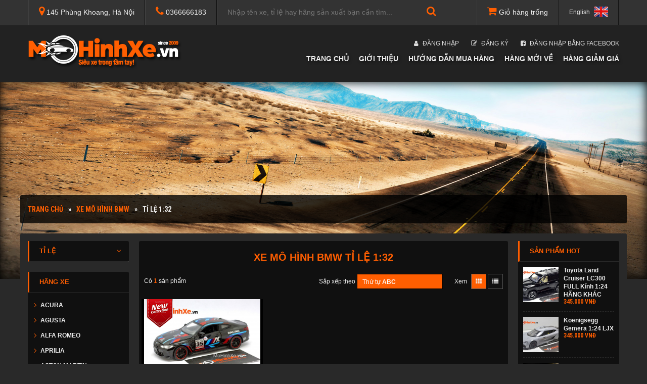

--- FILE ---
content_type: text/html; charset=UTF-8
request_url: https://mohinhxe.vn/bmw.html?s=1-32
body_size: 9854
content:
<!DOCTYPE html>
<html>
<head>
	<meta content="width=1200px" name="viewport">		<meta charset="utf-8">
		<meta http-equiv="X-UA-Compatible" content="IE=edge">
		<title>Xe mô hình BMW Tỉ lệ 1:32 | MoHinhXe.vn</title>
		<meta name="description" content="MoHinhXe.vn – 145 Phùng Khoang, HN - Địa chỉ bán mô hình xe uy tín và chất lượng với giá cạnh tranh nhất! – Hotline Đặt hàng: 036.6666.183, nhận ship toàn quốc">
		<link rel="icon" href="https://mohinhxe.vn/assets/images/favicon.png">
		<link href="https://fonts.googleapis.com/css?family=Open+Sans" rel="stylesheet">
		<link rel="stylesheet" href="https://maxcdn.bootstrapcdn.com/font-awesome/4.7.0/css/font-awesome.min.css">
		<link href="https://fonts.googleapis.com/css?family=Roboto+Condensed:700&amp;subset=vietnamese" rel="stylesheet">
		<link rel="stylesheet" href="https://mohinhxe.vn/assets/css/reset.css">
		<link rel="stylesheet" href="https://mohinhxe.vn/assets/js/fancybox2/source/jquery.fancybox.css" type="text/css">
		<link rel="stylesheet" href="https://mohinhxe.vn/assets/plugins/jquery-ui/jquery-ui.min.css" type="text/css">
		<link rel="stylesheet" href="https://mohinhxe.vn/assets/plugins/bannerscollection_zoominout/bannerscollection_zoominout.css" type="text/css">
		<link rel="stylesheet" href="https://mohinhxe.vn/assets/css/style_mohinhxe.css?v=1">

		<script type="text/javascript" src="https://mohinhxe.vn/assets/js/jquery.1.11.1.min.js"></script>
		<script type="text/javascript" src="https://mohinhxe.vn/assets/js/jquery.ui.min.js"></script>
		<script type="text/javascript" src="https://mohinhxe.vn/assets/plugins/bannerscollection_zoominout/jquery.ui.touch-punch.min.js"></script>
		<script type="text/javascript" src="https://mohinhxe.vn/assets/plugins/bannerscollection_zoominout/bannerscollection_zoominout.js"></script>
		<script type="text/javascript" src="https://mohinhxe.vn/assets/plugins/tinyscrollbar/jquery.tinyscrollbar.min.js"></script>
		<script type="text/javascript" src="https://mohinhxe.vn/assets/js/fancybox2/source/jquery.fancybox.pack.js"></script>
		<!-- <script type="text/javascript" src="https://mohinhxe.vn/assets/js/snow.js"></script> -->
		<script>
		  (function(i,s,o,g,r,a,m){i['GoogleAnalyticsObject']=r;i[r]=i[r]||function(){
		  (i[r].q=i[r].q||[]).push(arguments)},i[r].l=1*new Date();a=s.createElement(o),
		  m=s.getElementsByTagName(o)[0];a.async=1;a.src=g;m.parentNode.insertBefore(a,m)
		  })(window,document,'script','https://www.google-analytics.com/analytics.js','ga');

		  ga('create', 'UA-28866401-13', 'auto');
		  ga('send', 'pageview');

		</script>
	</head>
<body class="productPage subPage">
			<div id="fb-root"></div>
		<script>(function(d, s, id) {
		  var js, fjs = d.getElementsByTagName(s)[0];
		  if (d.getElementById(id)) return;
		  js = d.createElement(s); js.id = id;
		  js.src = "//connect.facebook.net/en_US/sdk.js#xfbml=1&version=v2.8&appId=194173161039094";
		  fjs.parentNode.insertBefore(js, fjs);
		}(document, 'script', 'facebook-jssdk'));</script>
		<!-- SUBIZ CHAT -->  <!-- /SUBIZ CHAT -->
		<div class="message"><i class="fa fa-times"></i><p></p></div>		<div id="website" class="hidden">https://mohinhxe.vn/</div>
		<div class="header">
			<div class="top">
				<div class="container">
					<div class="inner clearfix">
						<div class="visible-xs btnBars"><a href="#" id="showMainmenu"><i class="fa fa-bars"></i></a></div>
						<div class="address"><i class="fa fa-map-marker"></i> 145 Phùng Khoang, Hà Nội</div>
						<div class="hotline"><i class="fa fa-phone"></i> <em>0366666183</em></div>
						<div class="visible-xs btnSearch"><i class="fa fa-search"></i></div>
						<form action="https://mohinhxe.vn/tim-kiem.html" class="form">
							<input type="text" id="searchProduct" name="key" placeholder="Nhập tên xe, tỉ lệ hay hãng sản xuất bạn cần tìm..." value="">
							<button><i class="fa fa-search"></i></button>
						</form>
						<!--  -->
						<a href="https://translate.google.com/translate?sl=auto&tl=en&js=y&prev=_t&hl=en&ie=UTF-8&u=http%3A%2F%2Fmohinhxe.vn%3A443%2Fbmw.html%3Fs%3D1-32" class="lang" target="_blank">
							English <img src="https://mohinhxe.vn/assets/images/lang_en.jpg" alt="">
						</a>
						<a class="cartTop" href="https://mohinhxe.vn/gio-hang.html">
							<i class="fa fa-shopping-cart"></i>
							Giỏ hàng trống						</a>
					</div>
				</div>
			</div>
			<div class="logoarea">
				<div class="container">
					<a href="https://mohinhxe.vn/" class="logo">
						<img src="https://mohinhxe.vn/assets/images/logo.png" alt="logo MoHinhXe.vn">
					</a>
					<div class="right">
						<div class="topmenu">
							<ul>
																	<li><a href="#" class="clickToShowLoginBox"><i class="fa fa-user"></i> Đăng nhập</a></li>
									<li><a href="https://mohinhxe.vn/register"><i class="fa fa-edit"></i> Đăng ký</a></li>
									<li><a href="https://mohinhxe.vn/register"><i class="fa fa-facebook-square"></i> Đăng nhập bằng Facebook</a></li>
															</ul>
						</div>
						<div class="mainmenu">
							<ul><li><a class="" href="https://mohinhxe.vn/">Trang chủ</a></li><li><a class="" href="https://mohinhxe.vn/gioi-thieu-mohinhxe.html">Giới thiệu</a><span class="spanArr"><i class="fa fa-angle-double-down"></i></span><ul class="sub"><li><a class="" href="https://mohinhxe.vn/huong-dan-nhap-mon.html"><i class="fa fa-angle-right"></i> Giới thiệu cho người mới chơi</a></li><li><a class="" href="https://mohinhxe.vn/phuong-thuc-van-chuyen.html"><i class="fa fa-angle-right"></i> Báo giá cước phí vận chuyển</a></li><li><a class="" href="https://mohinhxe.vn/chi-dan-duong-di-den-cua-hang.html"><i class="fa fa-angle-right"></i> Chỉ dẫn đường đi đến cửa hàng</a></li><li><a class="" href=""><i class="fa fa-angle-right"></i> Thư viện ảnh mô hình</a></li><li><a class="" href="https://mohinhxe.vn/cac-cau-hoi-thuong-gap.html"><i class="fa fa-angle-right"></i> Các câu hỏi thường gặp</a></li><li><a class="" href="https://mohinhxe.vn/gioi-thieu-mohinhxe.html"><i class="fa fa-angle-right"></i> Giới thiệu về MoHinhXe.vn</a></li></ul></li><li><a class="" href="https://mohinhxe.vn/huong-dan-mua-hang.html">Hướng dẫn mua hàng</a></li><li><a class="" href="https://mohinhxe.vn/san-pham-moi.html">Hàng mới về</a></li><li><a class="" href="https://mohinhxe.vn/san-pham-giam-gia.html">Hàng giảm giá</a></li></ul>							<div class="visible-sp">
															</div>
							<a href="#" class="visible-xs closeMainMenu"><i class="fa fa-times"></i> Đóng</a>
						</div>
					</div>
				</div>
									<div class="closeMainmenu"></div>
					<div id="boxLogin" style="display: none">
						<form action="">
							<table>
								<tr>
									<th>Email</th>
									<td><input type="text" name="login_email" placeholder="Nhập email"></td>
								</tr>
								<tr>
									<th>Password</th>
									<td><input type="password" name="login_password" placeholder="Nhập mật khẩu"></td>
								</tr>
								<tr>
									<th></th>
									<td>
										<button><i class="fa fa-sign-in"></i> Đăng nhập</button>
										<button>Đăng ký</button>
										<button><i class="fa fa-question"></i> Quên mật khẩu</button>
									</td>
								</tr>
							</table>
						</form>
					</div>
							</div>
		</div>
		<section id="breadcrumb" data-count="4" style="background-image: url(https://mohinhxe.vn/assets/images/breadcrumb/road04.jpg)"><div class="container"><ul class="breadcrumb"><li><a href="https://mohinhxe.vn/" title="Trang chủ">Trang chủ</a></li><li><a href="https://mohinhxe.vn/bmw.html" title="Xe mô hình BMW">Xe mô hình BMW</a></li><li class="active"><span>Tỉ lệ 1:32</span></li></ul></div></section>	<div class="main">
		<div class="container clearfix">
			<div class="leftSidebar"><div class="blockSidebar"><div class="titleBlock clicktoShowScale">Tỉ lệ <i class="fa fa-angle-down"></i></div><div class="contentBlock" style="display: none;"><ul class="list_cat_product"><li><a href="https://mohinhxe.vn/1-10.html">1:10</a></li><li><a href="https://mohinhxe.vn/1-12.html">1:12</a></li><li><a href="https://mohinhxe.vn/1-18.html">1:18</a></li><li><a href="https://mohinhxe.vn/1-24.html">1:24</a></li><li><a href="https://mohinhxe.vn/scale/1-27.html">1:27</a></li><li><a href="https://mohinhxe.vn/scale/1-28.html">1:28</a></li><li><a href="https://mohinhxe.vn/scale/1-29.html">1:29</a></li><li><a href="https://mohinhxe.vn/scale/1-30.html">1:30</a></li><li><a href="https://mohinhxe.vn/1-32.html">1:32</a></li><li><a href="https://mohinhxe.vn/scale/1-35.html">1:35</a></li><li><a href="https://mohinhxe.vn/1-36.html">1:36</a></li><li><a href="https://mohinhxe.vn/1-43.html">1:43</a></li><li><a href="https://mohinhxe.vn/scale/1-50.html">1:50</a></li><li><a href="https://mohinhxe.vn/scale/1-64.html">1:64</a></li><li><a href="https://mohinhxe.vn/scale/1-87.html">1:87</a></li><li><a href="https://mohinhxe.vn/khac.html">Khác</a></li></ul></div></div> <!-- blockSidebar --><div class="blockSidebar blockSidebarManu"><div class="titleBlock">Hãng xe</div><div class="scrollbar01"><div class="scrollbar"><div class="track"><div class="thumb"><div class="end"></div></div></div></div><div class="contentBlock viewport"><div class="overview"><ul class="list_cat_product"><li class="li_brand"><a href="https://mohinhxe.vn/thuong-hieu/acura.html">ACURA</a><ul><li><a href="https://mohinhxe.vn/thuong-hieu/acura.html?s=1-18">1:18</a></li><li><a href="https://mohinhxe.vn/thuong-hieu/acura.html?s=1-24">1:24</a></li><li><a href="https://mohinhxe.vn/thuong-hieu/acura.html?s=1-32">1:32</a></li><li><a href="https://mohinhxe.vn/thuong-hieu/acura.html?s=1-36">1:36</a></li></ul></li><li class="li_brand"><a href="https://mohinhxe.vn/thuong-hieu/agusta.html">AGUSTA</a><ul><li><a href="https://mohinhxe.vn/thuong-hieu/agusta.html?s=1-18">1:18</a></li><li><a href="https://mohinhxe.vn/thuong-hieu/agusta.html?s=1-12">1:12</a></li><li><a href="https://mohinhxe.vn/thuong-hieu/agusta.html?s=1-10">1:10</a></li></ul></li><li class="li_brand"><a href="https://mohinhxe.vn/thuong-hieu/alfa.html">ALFA ROMEO</a><ul><li><a href="https://mohinhxe.vn/thuong-hieu/alfa.html?s=1-24">1:24</a></li><li><a href="https://mohinhxe.vn/thuong-hieu/alfa.html?s=1-32">1:32</a></li><li><a href="https://mohinhxe.vn/thuong-hieu/alfa.html?s=1-36">1:36</a></li></ul></li><li class="li_brand"><a href="https://mohinhxe.vn/thuong-hieu/aprilia.html">APRILIA</a><ul><li><a href="https://mohinhxe.vn/thuong-hieu/aprilia.html?s=1-18">1:18</a></li><li><a href="https://mohinhxe.vn/thuong-hieu/aprilia.html?s=1-12">1:12</a></li><li><a href="https://mohinhxe.vn/thuong-hieu/aprilia.html?s=1-10">1:10</a></li></ul></li><li class="li_brand"><a href="https://mohinhxe.vn/aston-martin.html">ASTON MARTIN</a><ul><li><a href="https://mohinhxe.vn/aston-martin.html?s=1-18">1:18</a></li><li><a href="https://mohinhxe.vn/aston-martin.html?s=1-24">1:24</a></li><li><a href="https://mohinhxe.vn/aston-martin.html?s=1-32">1:32</a></li><li><a href="https://mohinhxe.vn/aston-martin.html?s=1-36">1:36</a></li></ul></li><li class="li_brand"><a href="https://mohinhxe.vn/audi.html">AUDI</a><ul><li><a href="https://mohinhxe.vn/audi.html?s=1-18">1:18</a></li><li><a href="https://mohinhxe.vn/audi.html?s=1-24">1:24</a></li><li><a href="https://mohinhxe.vn/audi.html?s=1-32">1:32</a></li><li><a href="https://mohinhxe.vn/audi.html?s=1-10">1:10</a></li><li><a href="https://mohinhxe.vn/audi.html?s=1-36">1:36</a></li></ul></li><li class="li_brand"><a href="https://mohinhxe.vn/thuong-hieu/benelli.html">BENELLI</a><ul><li><a href="https://mohinhxe.vn/thuong-hieu/benelli.html?s=1-18">1:18</a></li><li><a href="https://mohinhxe.vn/thuong-hieu/benelli.html?s=1-12">1:12</a></li></ul></li><li class="li_brand"><a href="https://mohinhxe.vn/bentley.html">BENTLEY</a><ul><li><a href="https://mohinhxe.vn/bentley.html?s=1-18">1:18</a></li><li><a href="https://mohinhxe.vn/bentley.html?s=1-24">1:24</a></li><li><a href="https://mohinhxe.vn/bentley.html?s=1-32">1:32</a></li><li><a href="https://mohinhxe.vn/bentley.html?s=1-43">1:43</a></li><li><a href="https://mohinhxe.vn/bentley.html?s=1-36">1:36</a></li></ul></li><li class="li_brand"><a href="https://mohinhxe.vn/bmw.html">BMW</a><ul><li><a href="https://mohinhxe.vn/bmw.html?s=1-18">1:18</a></li><li><a href="https://mohinhxe.vn/bmw.html?s=1-24">1:24</a></li><li><a href="https://mohinhxe.vn/bmw.html?s=1-32">1:32</a></li><li><a href="https://mohinhxe.vn/bmw.html?s=1-12">1:12</a></li><li><a href="https://mohinhxe.vn/bmw.html?s=1-43">1:43</a></li><li><a href="https://mohinhxe.vn/bmw.html?s=1-10">1:10</a></li><li><a href="https://mohinhxe.vn/bmw.html?s=1-36">1:36</a></li><li><a href="https://mohinhxe.vn/bmw.html?s=scale/1-27">1:27</a></li><li><a href="https://mohinhxe.vn/bmw.html?s=scale/1-35">1:35</a></li><li><a href="https://mohinhxe.vn/bmw.html?s=scale/1-30">1:30</a></li></ul></li><li class="li_brand"><a href="https://mohinhxe.vn/bugatti.html">BUGATTI</a><ul><li><a href="https://mohinhxe.vn/bugatti.html?s=1-18">1:18</a></li><li><a href="https://mohinhxe.vn/bugatti.html?s=1-24">1:24</a></li><li><a href="https://mohinhxe.vn/bugatti.html?s=1-32">1:32</a></li><li><a href="https://mohinhxe.vn/bugatti.html?s=1-43">1:43</a></li><li><a href="https://mohinhxe.vn/bugatti.html?s=1-36">1:36</a></li></ul></li><li class="li_brand"><a href="https://mohinhxe.vn/kh-c-3d0af.html">CÁC HÃNG KHÁC</a><ul><li><a href="https://mohinhxe.vn/kh-c-3d0af.html?s=1-18">1:18</a></li><li><a href="https://mohinhxe.vn/kh-c-3d0af.html?s=1-24">1:24</a></li><li><a href="https://mohinhxe.vn/kh-c-3d0af.html?s=1-32">1:32</a></li><li><a href="https://mohinhxe.vn/kh-c-3d0af.html?s=1-12">1:12</a></li><li><a href="https://mohinhxe.vn/kh-c-3d0af.html?s=1-43">1:43</a></li><li><a href="https://mohinhxe.vn/kh-c-3d0af.html?s=1-10">1:10</a></li><li><a href="https://mohinhxe.vn/kh-c-3d0af.html?s=1-36">1:36</a></li><li><a href="https://mohinhxe.vn/kh-c-3d0af.html?s=khac">Khác</a></li><li><a href="https://mohinhxe.vn/kh-c-3d0af.html?s=scale/1-87">1:87</a></li><li><a href="https://mohinhxe.vn/kh-c-3d0af.html?s=scale/1-28">1:28</a></li><li><a href="https://mohinhxe.vn/kh-c-3d0af.html?s=scale/1-27">1:27</a></li></ul></li><li class="li_brand"><a href="https://mohinhxe.vn/cadillac.html">CADILLAC</a><ul><li><a href="https://mohinhxe.vn/cadillac.html?s=1-18">1:18</a></li><li><a href="https://mohinhxe.vn/cadillac.html?s=1-24">1:24</a></li><li><a href="https://mohinhxe.vn/cadillac.html?s=1-32">1:32</a></li><li><a href="https://mohinhxe.vn/cadillac.html?s=1-36">1:36</a></li></ul></li><li class="li_brand"><a href="https://mohinhxe.vn/chevrolet.html">CHEVROLET</a><ul><li><a href="https://mohinhxe.vn/chevrolet.html?s=1-18">1:18</a></li><li><a href="https://mohinhxe.vn/chevrolet.html?s=1-24">1:24</a></li><li><a href="https://mohinhxe.vn/chevrolet.html?s=1-32">1:32</a></li><li><a href="https://mohinhxe.vn/chevrolet.html?s=1-36">1:36</a></li><li><a href="https://mohinhxe.vn/chevrolet.html?s=khac">Khác</a></li><li><a href="https://mohinhxe.vn/chevrolet.html?s=scale/1-27">1:27</a></li></ul></li><li class="li_brand"><a href="https://mohinhxe.vn/thuong-hieu/citroen.html">CITROEN</a><ul><li><a href="https://mohinhxe.vn/thuong-hieu/citroen.html?s=1-18">1:18</a></li><li><a href="https://mohinhxe.vn/thuong-hieu/citroen.html?s=1-24">1:24</a></li><li><a href="https://mohinhxe.vn/thuong-hieu/citroen.html?s=1-32">1:32</a></li><li><a href="https://mohinhxe.vn/thuong-hieu/citroen.html?s=1-43">1:43</a></li></ul></li><li class="li_brand"><a href="https://mohinhxe.vn/thuong-hieu/corvette.html">CORVETTE</a><ul><li><a href="https://mohinhxe.vn/thuong-hieu/corvette.html?s=1-18">1:18</a></li><li><a href="https://mohinhxe.vn/thuong-hieu/corvette.html?s=1-24">1:24</a></li><li><a href="https://mohinhxe.vn/thuong-hieu/corvette.html?s=1-32">1:32</a></li><li><a href="https://mohinhxe.vn/thuong-hieu/corvette.html?s=1-36">1:36</a></li></ul></li><li class="li_brand"><a href="https://mohinhxe.vn/dodge.html">DODGE</a><ul><li><a href="https://mohinhxe.vn/dodge.html?s=1-18">1:18</a></li><li><a href="https://mohinhxe.vn/dodge.html?s=1-24">1:24</a></li><li><a href="https://mohinhxe.vn/dodge.html?s=1-32">1:32</a></li><li><a href="https://mohinhxe.vn/dodge.html?s=1-36">1:36</a></li><li><a href="https://mohinhxe.vn/dodge.html?s=scale/1-27">1:27</a></li></ul></li><li class="li_brand"><a href="https://mohinhxe.vn/ducati.html">DUCATI</a><ul><li><a href="https://mohinhxe.vn/ducati.html?s=1-18">1:18</a></li><li><a href="https://mohinhxe.vn/ducati.html?s=1-12">1:12</a></li><li><a href="https://mohinhxe.vn/ducati.html?s=1-10">1:10</a></li></ul></li><li class="li_brand"><a href="https://mohinhxe.vn/ferrari.html">FERRARI</a><ul><li><a href="https://mohinhxe.vn/ferrari.html?s=1-18">1:18</a></li><li><a href="https://mohinhxe.vn/ferrari.html?s=1-24">1:24</a></li><li><a href="https://mohinhxe.vn/ferrari.html?s=1-32">1:32</a></li><li><a href="https://mohinhxe.vn/ferrari.html?s=1-43">1:43</a></li><li><a href="https://mohinhxe.vn/ferrari.html?s=1-36">1:36</a></li></ul></li><li class="li_brand"><a href="https://mohinhxe.vn/fiat.html">FIAT</a><ul><li><a href="https://mohinhxe.vn/fiat.html?s=1-18">1:18</a></li><li><a href="https://mohinhxe.vn/fiat.html?s=1-24">1:24</a></li><li><a href="https://mohinhxe.vn/fiat.html?s=1-43">1:43</a></li><li><a href="https://mohinhxe.vn/fiat.html?s=1-36">1:36</a></li></ul></li><li class="li_brand"><a href="https://mohinhxe.vn/ford.html">FORD</a><ul><li><a href="https://mohinhxe.vn/ford.html?s=1-18">1:18</a></li><li><a href="https://mohinhxe.vn/ford.html?s=1-24">1:24</a></li><li><a href="https://mohinhxe.vn/ford.html?s=1-32">1:32</a></li><li><a href="https://mohinhxe.vn/ford.html?s=1-43">1:43</a></li><li><a href="https://mohinhxe.vn/ford.html?s=1-36">1:36</a></li><li><a href="https://mohinhxe.vn/ford.html?s=khac">Khác</a></li><li><a href="https://mohinhxe.vn/ford.html?s=scale/1-28">1:28</a></li><li><a href="https://mohinhxe.vn/ford.html?s=scale/1-27">1:27</a></li><li><a href="https://mohinhxe.vn/ford.html?s=scale/1-35">1:35</a></li></ul></li><li class="li_brand"><a href="https://mohinhxe.vn/thuong-hieu/gumpert.html">GUMPERT</a><ul><li><a href="https://mohinhxe.vn/thuong-hieu/gumpert.html?s=1-32">1:32</a></li><li><a href="https://mohinhxe.vn/thuong-hieu/gumpert.html?s=1-36">1:36</a></li></ul></li><li class="li_brand"><a href="https://mohinhxe.vn/harley-davidson.html">HARLEY-DAVIDSON</a><ul><li><a href="https://mohinhxe.vn/harley-davidson.html?s=1-18">1:18</a></li><li><a href="https://mohinhxe.vn/harley-davidson.html?s=1-12">1:12</a></li></ul></li><li class="li_brand"><a href="https://mohinhxe.vn/honda.html">HONDA</a><ul><li><a href="https://mohinhxe.vn/honda.html?s=1-18">1:18</a></li><li><a href="https://mohinhxe.vn/honda.html?s=1-24">1:24</a></li><li><a href="https://mohinhxe.vn/honda.html?s=1-32">1:32</a></li><li><a href="https://mohinhxe.vn/honda.html?s=1-12">1:12</a></li><li><a href="https://mohinhxe.vn/honda.html?s=1-43">1:43</a></li><li><a href="https://mohinhxe.vn/honda.html?s=1-10">1:10</a></li><li><a href="https://mohinhxe.vn/honda.html?s=1-36">1:36</a></li><li><a href="https://mohinhxe.vn/honda.html?s=khac">Khác</a></li></ul></li><li class="li_brand"><a href="https://mohinhxe.vn/thuong-hieu/hummer.html">HUMMER</a><ul><li><a href="https://mohinhxe.vn/thuong-hieu/hummer.html?s=1-18">1:18</a></li><li><a href="https://mohinhxe.vn/thuong-hieu/hummer.html?s=1-24">1:24</a></li><li><a href="https://mohinhxe.vn/thuong-hieu/hummer.html?s=1-32">1:32</a></li><li><a href="https://mohinhxe.vn/thuong-hieu/hummer.html?s=1-36">1:36</a></li><li><a href="https://mohinhxe.vn/thuong-hieu/hummer.html?s=scale/1-27">1:27</a></li></ul></li><li class="li_brand"><a href="https://mohinhxe.vn/huyndai.html">HYUNDAI</a><ul><li><a href="https://mohinhxe.vn/huyndai.html?s=1-18">1:18</a></li><li><a href="https://mohinhxe.vn/huyndai.html?s=1-24">1:24</a></li><li><a href="https://mohinhxe.vn/huyndai.html?s=1-32">1:32</a></li><li><a href="https://mohinhxe.vn/huyndai.html?s=1-36">1:36</a></li></ul></li><li class="li_brand"><a href="https://mohinhxe.vn/thuong-hieu/isuzu.html">ISUZU</a><ul><li><a href="https://mohinhxe.vn/thuong-hieu/isuzu.html?s=1-18">1:18</a></li></ul></li><li class="li_brand"><a href="https://mohinhxe.vn/jaguar.html">JAGUAR</a><ul><li><a href="https://mohinhxe.vn/jaguar.html?s=1-18">1:18</a></li><li><a href="https://mohinhxe.vn/jaguar.html?s=1-24">1:24</a></li><li><a href="https://mohinhxe.vn/jaguar.html?s=1-32">1:32</a></li><li><a href="https://mohinhxe.vn/jaguar.html?s=1-36">1:36</a></li><li><a href="https://mohinhxe.vn/jaguar.html?s=scale/1-28">1:28</a></li></ul></li><li class="li_brand"><a href="https://mohinhxe.vn/thuong-hieu/jeep.html">JEEP</a><ul><li><a href="https://mohinhxe.vn/thuong-hieu/jeep.html?s=1-18">1:18</a></li><li><a href="https://mohinhxe.vn/thuong-hieu/jeep.html?s=1-24">1:24</a></li><li><a href="https://mohinhxe.vn/thuong-hieu/jeep.html?s=1-32">1:32</a></li><li><a href="https://mohinhxe.vn/thuong-hieu/jeep.html?s=1-36">1:36</a></li><li><a href="https://mohinhxe.vn/thuong-hieu/jeep.html?s=scale/1-28">1:28</a></li><li><a href="https://mohinhxe.vn/thuong-hieu/jeep.html?s=scale/1-27">1:27</a></li></ul></li><li class="li_brand"><a href="https://mohinhxe.vn/kawasaki.html">KAWASAKI</a><ul><li><a href="https://mohinhxe.vn/kawasaki.html?s=1-18">1:18</a></li><li><a href="https://mohinhxe.vn/kawasaki.html?s=1-24">1:24</a></li><li><a href="https://mohinhxe.vn/kawasaki.html?s=1-12">1:12</a></li><li><a href="https://mohinhxe.vn/kawasaki.html?s=1-10">1:10</a></li><li><a href="https://mohinhxe.vn/kawasaki.html?s=khac">Khác</a></li></ul></li><li class="li_brand"><a href="https://mohinhxe.vn/thuong-hieu/kia.html">KIA</a><ul><li><a href="https://mohinhxe.vn/thuong-hieu/kia.html?s=1-18">1:18</a></li><li><a href="https://mohinhxe.vn/thuong-hieu/kia.html?s=1-32">1:32</a></li></ul></li><li class="li_brand"><a href="https://mohinhxe.vn/koenigsegg.html">KOENIGSEGG</a><ul><li><a href="https://mohinhxe.vn/koenigsegg.html?s=1-18">1:18</a></li><li><a href="https://mohinhxe.vn/koenigsegg.html?s=1-24">1:24</a></li><li><a href="https://mohinhxe.vn/koenigsegg.html?s=1-32">1:32</a></li><li><a href="https://mohinhxe.vn/koenigsegg.html?s=1-12">1:12</a></li></ul></li><li class="li_brand"><a href="https://mohinhxe.vn/thuong-hieu/ktm.html">KTM</a><ul><li><a href="https://mohinhxe.vn/thuong-hieu/ktm.html?s=1-18">1:18</a></li><li><a href="https://mohinhxe.vn/thuong-hieu/ktm.html?s=1-12">1:12</a></li><li><a href="https://mohinhxe.vn/thuong-hieu/ktm.html?s=1-10">1:10</a></li></ul></li><li class="li_brand"><a href="https://mohinhxe.vn/lamborghini.html">LAMBORGHINI</a><ul><li><a href="https://mohinhxe.vn/lamborghini.html?s=1-18">1:18</a></li><li><a href="https://mohinhxe.vn/lamborghini.html?s=1-24">1:24</a></li><li><a href="https://mohinhxe.vn/lamborghini.html?s=1-32">1:32</a></li><li><a href="https://mohinhxe.vn/lamborghini.html?s=1-43">1:43</a></li><li><a href="https://mohinhxe.vn/lamborghini.html?s=1-36">1:36</a></li></ul></li><li class="li_brand"><a href="https://mohinhxe.vn/land-rover.html">LAND ROVER</a><ul><li><a href="https://mohinhxe.vn/land-rover.html?s=1-18">1:18</a></li><li><a href="https://mohinhxe.vn/land-rover.html?s=1-24">1:24</a></li><li><a href="https://mohinhxe.vn/land-rover.html?s=1-32">1:32</a></li><li><a href="https://mohinhxe.vn/land-rover.html?s=1-36">1:36</a></li><li><a href="https://mohinhxe.vn/land-rover.html?s=scale/1-28">1:28</a></li></ul></li><li class="li_brand"><a href="https://mohinhxe.vn/lexus.html">LEXUS</a><ul><li><a href="https://mohinhxe.vn/lexus.html?s=1-18">1:18</a></li><li><a href="https://mohinhxe.vn/lexus.html?s=1-24">1:24</a></li><li><a href="https://mohinhxe.vn/lexus.html?s=1-32">1:32</a></li><li><a href="https://mohinhxe.vn/lexus.html?s=1-36">1:36</a></li></ul></li><li class="li_brand"><a href="https://mohinhxe.vn/lotus.html">LOTUS</a><ul><li><a href="https://mohinhxe.vn/lotus.html?s=1-24">1:24</a></li><li><a href="https://mohinhxe.vn/lotus.html?s=1-32">1:32</a></li><li><a href="https://mohinhxe.vn/lotus.html?s=1-36">1:36</a></li></ul></li><li class="li_brand"><a href="https://mohinhxe.vn/maserati.html">MASERATI</a><ul><li><a href="https://mohinhxe.vn/maserati.html?s=1-24">1:24</a></li><li><a href="https://mohinhxe.vn/maserati.html?s=1-32">1:32</a></li><li><a href="https://mohinhxe.vn/maserati.html?s=1-43">1:43</a></li><li><a href="https://mohinhxe.vn/maserati.html?s=1-36">1:36</a></li></ul></li><li class="li_brand"><a href="https://mohinhxe.vn/thuong-hieu/mazda.html">MAZDA</a><ul><li><a href="https://mohinhxe.vn/thuong-hieu/mazda.html?s=1-18">1:18</a></li><li><a href="https://mohinhxe.vn/thuong-hieu/mazda.html?s=1-24">1:24</a></li><li><a href="https://mohinhxe.vn/thuong-hieu/mazda.html?s=1-32">1:32</a></li><li><a href="https://mohinhxe.vn/thuong-hieu/mazda.html?s=1-43">1:43</a></li><li><a href="https://mohinhxe.vn/thuong-hieu/mazda.html?s=1-36">1:36</a></li></ul></li><li class="li_brand"><a href="https://mohinhxe.vn/mclaren.html">MCLAREN</a><ul><li><a href="https://mohinhxe.vn/mclaren.html?s=1-18">1:18</a></li><li><a href="https://mohinhxe.vn/mclaren.html?s=1-24">1:24</a></li><li><a href="https://mohinhxe.vn/mclaren.html?s=1-32">1:32</a></li><li><a href="https://mohinhxe.vn/mclaren.html?s=1-43">1:43</a></li><li><a href="https://mohinhxe.vn/mclaren.html?s=1-36">1:36</a></li></ul></li><li class="li_brand"><a href="https://mohinhxe.vn/mercedes-benz.html">MERCEDES-BENZ</a><ul><li><a href="https://mohinhxe.vn/mercedes-benz.html?s=1-18">1:18</a></li><li><a href="https://mohinhxe.vn/mercedes-benz.html?s=1-24">1:24</a></li><li><a href="https://mohinhxe.vn/mercedes-benz.html?s=1-32">1:32</a></li><li><a href="https://mohinhxe.vn/mercedes-benz.html?s=1-12">1:12</a></li><li><a href="https://mohinhxe.vn/mercedes-benz.html?s=1-43">1:43</a></li><li><a href="https://mohinhxe.vn/mercedes-benz.html?s=1-36">1:36</a></li><li><a href="https://mohinhxe.vn/mercedes-benz.html?s=scale/1-28">1:28</a></li></ul></li><li class="li_brand"><a href="https://mohinhxe.vn/mini.html">MINI</a><ul><li><a href="https://mohinhxe.vn/mini.html?s=1-18">1:18</a></li><li><a href="https://mohinhxe.vn/mini.html?s=1-24">1:24</a></li><li><a href="https://mohinhxe.vn/mini.html?s=1-32">1:32</a></li><li><a href="https://mohinhxe.vn/mini.html?s=1-36">1:36</a></li></ul></li><li class="li_brand"><a href="https://mohinhxe.vn/thuong-hieu/mitsubishi.html">MITSUBISHI</a><ul><li><a href="https://mohinhxe.vn/thuong-hieu/mitsubishi.html?s=1-18">1:18</a></li><li><a href="https://mohinhxe.vn/thuong-hieu/mitsubishi.html?s=1-24">1:24</a></li><li><a href="https://mohinhxe.vn/thuong-hieu/mitsubishi.html?s=1-32">1:32</a></li><li><a href="https://mohinhxe.vn/thuong-hieu/mitsubishi.html?s=1-36">1:36</a></li></ul></li><li class="li_brand"><a href="https://mohinhxe.vn/nissan.html">NISSAN</a><ul><li><a href="https://mohinhxe.vn/nissan.html?s=1-18">1:18</a></li><li><a href="https://mohinhxe.vn/nissan.html?s=1-24">1:24</a></li><li><a href="https://mohinhxe.vn/nissan.html?s=1-32">1:32</a></li><li><a href="https://mohinhxe.vn/nissan.html?s=1-36">1:36</a></li><li><a href="https://mohinhxe.vn/nissan.html?s=khac">Khác</a></li></ul></li><li class="li_brand"><a href="https://mohinhxe.vn/pagani.html">PAGANI</a><ul><li><a href="https://mohinhxe.vn/pagani.html?s=1-18">1:18</a></li><li><a href="https://mohinhxe.vn/pagani.html?s=1-24">1:24</a></li><li><a href="https://mohinhxe.vn/pagani.html?s=1-32">1:32</a></li><li><a href="https://mohinhxe.vn/pagani.html?s=1-43">1:43</a></li><li><a href="https://mohinhxe.vn/pagani.html?s=1-36">1:36</a></li></ul></li><li class="li_brand"><a href="https://mohinhxe.vn/thuong-hieu/peugeot.html">PEUGEOT</a><ul><li><a href="https://mohinhxe.vn/thuong-hieu/peugeot.html?s=1-18">1:18</a></li></ul></li><li class="li_brand"><a href="https://mohinhxe.vn/thuong-hieu/pontiac.html">PONTIAC</a><ul><li><a href="https://mohinhxe.vn/thuong-hieu/pontiac.html?s=1-18">1:18</a></li><li><a href="https://mohinhxe.vn/thuong-hieu/pontiac.html?s=1-24">1:24</a></li><li><a href="https://mohinhxe.vn/thuong-hieu/pontiac.html?s=1-32">1:32</a></li><li><a href="https://mohinhxe.vn/thuong-hieu/pontiac.html?s=1-36">1:36</a></li></ul></li><li class="li_brand"><a href="https://mohinhxe.vn/porsche.html">PORSCHE</a><ul><li><a href="https://mohinhxe.vn/porsche.html?s=1-18">1:18</a></li><li><a href="https://mohinhxe.vn/porsche.html?s=1-24">1:24</a></li><li><a href="https://mohinhxe.vn/porsche.html?s=1-32">1:32</a></li><li><a href="https://mohinhxe.vn/porsche.html?s=1-10">1:10</a></li><li><a href="https://mohinhxe.vn/porsche.html?s=1-36">1:36</a></li></ul></li><li class="li_brand"><a href="https://mohinhxe.vn/thuong-hieu/renault.html">RENAULT</a><ul><li><a href="https://mohinhxe.vn/thuong-hieu/renault.html?s=1-18">1:18</a></li><li><a href="https://mohinhxe.vn/thuong-hieu/renault.html?s=1-24">1:24</a></li><li><a href="https://mohinhxe.vn/thuong-hieu/renault.html?s=1-32">1:32</a></li></ul></li><li class="li_brand"><a href="https://mohinhxe.vn/rolls-royce.html">ROLLS-ROYCE</a><ul><li><a href="https://mohinhxe.vn/rolls-royce.html?s=1-18">1:18</a></li><li><a href="https://mohinhxe.vn/rolls-royce.html?s=1-24">1:24</a></li><li><a href="https://mohinhxe.vn/rolls-royce.html?s=1-32">1:32</a></li><li><a href="https://mohinhxe.vn/rolls-royce.html?s=1-43">1:43</a></li><li><a href="https://mohinhxe.vn/rolls-royce.html?s=1-36">1:36</a></li><li><a href="https://mohinhxe.vn/rolls-royce.html?s=khac">Khác</a></li><li><a href="https://mohinhxe.vn/rolls-royce.html?s=scale/1-64">1:64</a></li><li><a href="https://mohinhxe.vn/rolls-royce.html?s=scale/1-30">1:30</a></li></ul></li><li class="li_brand"><a href="https://mohinhxe.vn/thuong-hieu/shelby.html">SHELBY</a><ul><li><a href="https://mohinhxe.vn/thuong-hieu/shelby.html?s=1-18">1:18</a></li><li><a href="https://mohinhxe.vn/thuong-hieu/shelby.html?s=1-24">1:24</a></li><li><a href="https://mohinhxe.vn/thuong-hieu/shelby.html?s=1-32">1:32</a></li><li><a href="https://mohinhxe.vn/thuong-hieu/shelby.html?s=1-36">1:36</a></li></ul></li><li class="li_brand"><a href="https://mohinhxe.vn/thuong-hieu/subaru.html">SUBARU</a><ul><li><a href="https://mohinhxe.vn/thuong-hieu/subaru.html?s=1-24">1:24</a></li><li><a href="https://mohinhxe.vn/thuong-hieu/subaru.html?s=1-32">1:32</a></li><li><a href="https://mohinhxe.vn/thuong-hieu/subaru.html?s=1-36">1:36</a></li><li><a href="https://mohinhxe.vn/thuong-hieu/subaru.html?s=scale/1-30">1:30</a></li></ul></li><li class="li_brand"><a href="https://mohinhxe.vn/thuong-hieu/suzuki.html">SUZUKI</a><ul><li><a href="https://mohinhxe.vn/thuong-hieu/suzuki.html?s=1-18">1:18</a></li><li><a href="https://mohinhxe.vn/thuong-hieu/suzuki.html?s=1-32">1:32</a></li><li><a href="https://mohinhxe.vn/thuong-hieu/suzuki.html?s=1-12">1:12</a></li><li><a href="https://mohinhxe.vn/thuong-hieu/suzuki.html?s=khac">Khác</a></li></ul></li><li class="li_brand"><a href="https://mohinhxe.vn/thuong-hieu/w-motors.html">TESLA</a><ul><li><a href="https://mohinhxe.vn/thuong-hieu/w-motors.html?s=1-18">1:18</a></li><li><a href="https://mohinhxe.vn/thuong-hieu/w-motors.html?s=1-24">1:24</a></li><li><a href="https://mohinhxe.vn/thuong-hieu/w-motors.html?s=1-32">1:32</a></li><li><a href="https://mohinhxe.vn/thuong-hieu/w-motors.html?s=1-36">1:36</a></li></ul></li><li class="li_brand"><a href="https://mohinhxe.vn/toyota.html">TOYOTA</a><ul><li><a href="https://mohinhxe.vn/toyota.html?s=1-18">1:18</a></li><li><a href="https://mohinhxe.vn/toyota.html?s=1-24">1:24</a></li><li><a href="https://mohinhxe.vn/toyota.html?s=1-32">1:32</a></li><li><a href="https://mohinhxe.vn/toyota.html?s=1-43">1:43</a></li><li><a href="https://mohinhxe.vn/toyota.html?s=1-36">1:36</a></li><li><a href="https://mohinhxe.vn/toyota.html?s=scale/1-29">1:29</a></li></ul></li><li class="li_brand"><a href="https://mohinhxe.vn/thuong-hieu/triumph.html">TRIUMPH</a><ul><li><a href="https://mohinhxe.vn/thuong-hieu/triumph.html?s=1-18">1:18</a></li><li><a href="https://mohinhxe.vn/thuong-hieu/triumph.html?s=1-12">1:12</a></li><li><a href="https://mohinhxe.vn/thuong-hieu/triumph.html?s=1-10">1:10</a></li></ul></li><li class="li_brand"><a href="https://mohinhxe.vn/vespa.html">VESPA</a><ul><li><a href="https://mohinhxe.vn/vespa.html?s=1-18">1:18</a></li><li><a href="https://mohinhxe.vn/vespa.html?s=1-12">1:12</a></li><li><a href="https://mohinhxe.vn/vespa.html?s=1-10">1:10</a></li></ul></li><li class="li_brand"><a href="https://mohinhxe.vn/thuong-hieu/vinfast.html">VINFAST</a><ul><li><a href="https://mohinhxe.vn/thuong-hieu/vinfast.html?s=1-24">1:24</a></li></ul></li><li class="li_brand"><a href="https://mohinhxe.vn/volkswagen.html">VOLKSWAGEN</a><ul><li><a href="https://mohinhxe.vn/volkswagen.html?s=1-18">1:18</a></li><li><a href="https://mohinhxe.vn/volkswagen.html?s=1-24">1:24</a></li><li><a href="https://mohinhxe.vn/volkswagen.html?s=1-32">1:32</a></li><li><a href="https://mohinhxe.vn/volkswagen.html?s=1-36">1:36</a></li></ul></li><li class="li_brand"><a href="https://mohinhxe.vn/thuong-hieu/volvo.html">VOLVO</a><ul><li><a href="https://mohinhxe.vn/thuong-hieu/volvo.html?s=1-18">1:18</a></li><li><a href="https://mohinhxe.vn/thuong-hieu/volvo.html?s=1-24">1:24</a></li><li><a href="https://mohinhxe.vn/thuong-hieu/volvo.html?s=1-32">1:32</a></li><li><a href="https://mohinhxe.vn/thuong-hieu/volvo.html?s=1-36">1:36</a></li></ul></li><li class="li_brand"><a href="https://mohinhxe.vn/thuong-hieu/yamaha.html">YAMAHA</a><ul><li><a href="https://mohinhxe.vn/thuong-hieu/yamaha.html?s=1-18">1:18</a></li><li><a href="https://mohinhxe.vn/thuong-hieu/yamaha.html?s=1-12">1:12</a></li><li><a href="https://mohinhxe.vn/thuong-hieu/yamaha.html?s=1-10">1:10</a></li></ul></li></ul></div></div></div></div> <!-- blockSidebar --><div class="blockSidebar"><div class="titleBlock">Tìm theo giá tiền</div><div class="contentBlock"><ul class="filterByPrice"><li><a href="https://mohinhxe.vn/san-pham.html?price=0-99000"><span class="priceto">Dưới 100.000đ</span></a></li><li><a href="https://mohinhxe.vn/san-pham.html?price=100000-199000"><span class="pricefrom">100.000đ</span> - <span class="priceto">200.000đ</span></a></li><li><a href="https://mohinhxe.vn/san-pham.html?price=200000-799000"><span class="pricefrom">200.000đ</span> - <span class="priceto">800.000đ</span></a></li><li><a href="https://mohinhxe.vn/san-pham.html?price=800000-1599000"><span class="pricefrom">800.000đ</span> - <span class="priceto">1.600.000đ</span></a></li><li><a href="https://mohinhxe.vn/san-pham.html?price=1600000-0"><span class="pricefrom">Trên 1.600.000đ</span></a></li></ul></div></div> <!-- blockSidebar --></div> <!-- leftSidebar -->			<div class="mainContainer">
				<div class="blockMain" id="">
					<h1 class="titleBlock"><span>Xe mô hình BMW Tỉ lệ 1:32</span></h1>
										<div class="filterList">
						<div class="clearfix">
							<div class="left">Có <span class="mC">1</span> sản phẩm</div>
							<div class="right">
								<div class="dIB">Sắp xếp theo</div>
								<ul class="selectFilter dIB hidden-xs">
									<li class="current"><span>Thứ tự <b>ABC</b></span></li><li><a class="" href="https://mohinhxe.vn/bmw.html?filter=namepro_asc&s=1-32">Thứ tự <b>ABC</b></a></li><li><a class="" href="https://mohinhxe.vn/bmw.html?filter=price_asc&s=1-32">Giá từ <b>Thấp</b> đến <b>Cao</b></a></li><li><a class="" href="https://mohinhxe.vn/bmw.html?filter=price_desc&s=1-32">Giá từ <b>Cao</b> đến <b>Thấp</b></a></li><li><a class="" href="https://mohinhxe.vn/bmw.html?filter=pricesale_1&s=1-32">Hàng <b>Giảm giá</b></a></li>								</ul>
								<select name="" id="selectFilter" class="visible-xs-inline-block">
									<option value="">Thứ tự ABC</option>
									<option  value="price_asc">Giá tăng dần</option>
									<option  value="price_desc">Giá giảm dần</option>
									<option  value="pricesale_1">Khuyến mãi</option>
								</select>
								<div class="dIB">Xem</div>
								<div class="dIB">
								<ul>
									<li data-style="grid" class="active"><i class="fa fa-th"></i></li>
									<li data-style="list" class=""><i class="fa fa-list"></i></li>
								</ul>
								</div>
							</div>
						</div>
					</div>
					<div class="block_product_category"><ul class="grid__products"><li class="eachProduct"><div class="clearfix"><div class="badgeNew"></div><div data-href="https://mohinhxe.vn/mo-hinh-xe-bmw-m4-1-32-chezhi-1b1b8.html" data-title="BMW M4 1:32 CheZhi" class="aImage"><a href="https://mohinhxe.vn/mo-hinh-xe-bmw-m4-1-32-chezhi-1b1b8.html"><img src="https://mohinhxe.vn/libs/timthumb.php?src=https://mohinhxe.vn/assets/images/product/bmw-m4-1-32-chezhi-1765169028.jpg&w=600&h=400&zc=1" alt="BMW M4 1:32 CheZhi"></a><a href="https://mohinhxe.vn/mo-hinh-xe-bmw-m4-1-32-chezhi-1b1b8.html" class="viewdetail"><i class="fa fa-eye"></i> Xem chi tiết</a><a href="https://mohinhxe.vn/mo-hinh-xe-bmw-m4-1-32-chezhi-1b1b8.html" class="addtocart" data-id="6306" data-soluong="1"><i class="fa fa-shopping-cart"></i> Mua ngay</a></div><div class="infoproduct infoproduct-clickable" href="https://mohinhxe.vn/mo-hinh-xe-bmw-m4-1-32-chezhi-1b1b8.html"><a href="https://mohinhxe.vn/mo-hinh-xe-bmw-m4-1-32-chezhi-1b1b8.html" class="title_product"><strong><span>BMW M4 1:32 CheZhi</span></strong></a><div class="subtitle"></div><div class="price">195.000 VNĐ</div><div class="starts"><i class="fa fa-star star_grey" data-id="6306" data-star="0" data-on="0"></i><i class="fa fa-star star_grey" data-id="6306" data-star="1" data-on="0"></i><i class="fa fa-star star_grey" data-id="6306" data-star="2" data-on="0"></i><i class="fa fa-star star_grey" data-id="6306" data-star="3" data-on="0"></i><i class="fa fa-star star_grey" data-id="6306" data-star="4" data-on="0"></i></div></div></div></li></ul></div>				</div>
			</div>
					<div class="rightSidebar">
			<div class="blockSidebar">
				<div class="titleBlock">Sản phẩm HOT</div>
				<div class="contentBlock sidebarBlockPro">
					<div class="eachProduct"><div class="clearfix"><div data-href="https://mohinhxe.vn/mo-hinh-xe-toyota-land-cruiser-lc300-full-kinh-1-24-h-ng-kh-c-f7f84.html" data-title="Toyota Land Cruiser LC300 FULL Kính 1:24 HÃNG KHÁC" class="aImage"><a href="https://mohinhxe.vn/mo-hinh-xe-toyota-land-cruiser-lc300-full-kinh-1-24-h-ng-kh-c-f7f84.html"><img src="https://mohinhxe.vn/libs/timthumb.php?src=https://mohinhxe.vn/assets/images/product/toyota-land-cruiser-lc300-full-kinh-1-24-h-ng-kh-c-1735096225.jpg&w=270&h=270&zc=1" alt="Toyota Land Cruiser LC300 FULL Kính 1:24 HÃNG KHÁC"></a><a href="https://mohinhxe.vn/mo-hinh-xe-toyota-land-cruiser-lc300-full-kinh-1-24-h-ng-kh-c-f7f84.html" class="viewdetail"><i class="fa fa-eye"></i> Xem chi tiết</a><a href="https://mohinhxe.vn/mo-hinh-xe-toyota-land-cruiser-lc300-full-kinh-1-24-h-ng-kh-c-f7f84.html" class="addtocart" data-id="5795" data-soluong="1"><i class="fa fa-shopping-cart"></i> Mua ngay</a></div><div class="infoproduct infoproduct-clickable" href="https://mohinhxe.vn/mo-hinh-xe-toyota-land-cruiser-lc300-full-kinh-1-24-h-ng-kh-c-f7f84.html"><a href="https://mohinhxe.vn/mo-hinh-xe-toyota-land-cruiser-lc300-full-kinh-1-24-h-ng-kh-c-f7f84.html" class="title_product"><strong><span>Toyota Land Cruiser LC300 FULL Kính 1:24 HÃNG KHÁC</span></strong></a><div class="subtitle"></div><div class="price">345.000 VNĐ</div><div class="starts"><i class="fa fa-star star_grey" data-id="5795" data-star="0" data-on="0"></i><i class="fa fa-star star_grey" data-id="5795" data-star="1" data-on="0"></i><i class="fa fa-star star_grey" data-id="5795" data-star="2" data-on="0"></i><i class="fa fa-star star_grey" data-id="5795" data-star="3" data-on="0"></i><i class="fa fa-star star_grey" data-id="5795" data-star="4" data-on="0"></i></div></div></div></div><div class="eachProduct"><div class="clearfix"><div data-href="https://mohinhxe.vn/mo-hinh-xe-koenigsegg-gemera-1-24-ljx-0b594.html" data-title="Koenigsegg Gemera 1:24 LJX" class="aImage"><a href="https://mohinhxe.vn/mo-hinh-xe-koenigsegg-gemera-1-24-ljx-0b594.html"><img src="https://mohinhxe.vn/libs/timthumb.php?src=https://mohinhxe.vn/assets/images/product/koenigsegg-gemera-1-24-ljx-1737358280.jpg&w=270&h=270&zc=1" alt="Koenigsegg Gemera 1:24 LJX"></a><a href="https://mohinhxe.vn/mo-hinh-xe-koenigsegg-gemera-1-24-ljx-0b594.html" class="viewdetail"><i class="fa fa-eye"></i> Xem chi tiết</a><a href="https://mohinhxe.vn/mo-hinh-xe-koenigsegg-gemera-1-24-ljx-0b594.html" class="addtocart" data-id="5855" data-soluong="1"><i class="fa fa-shopping-cart"></i> Mua ngay</a></div><div class="infoproduct infoproduct-clickable" href="https://mohinhxe.vn/mo-hinh-xe-koenigsegg-gemera-1-24-ljx-0b594.html"><a href="https://mohinhxe.vn/mo-hinh-xe-koenigsegg-gemera-1-24-ljx-0b594.html" class="title_product"><strong><span>Koenigsegg Gemera 1:24 LJX</span></strong></a><div class="subtitle"></div><div class="price">345.000 VNĐ</div><div class="starts"><i class="fa fa-star star_grey" data-id="5855" data-star="0" data-on="0"></i><i class="fa fa-star star_grey" data-id="5855" data-star="1" data-on="0"></i><i class="fa fa-star star_grey" data-id="5855" data-star="2" data-on="0"></i><i class="fa fa-star star_grey" data-id="5855" data-star="3" data-on="0"></i><i class="fa fa-star star_grey" data-id="5855" data-star="4" data-on="0"></i></div></div></div></div><div class="eachProduct"><div class="clearfix"><div data-href="https://mohinhxe.vn/mo-hinh-xe-porsche-911-carrera-4s-1-24-welly-e6c90.html" data-title="Porsche 911 Carrera 4S 1:24 Welly" class="aImage"><a href="https://mohinhxe.vn/mo-hinh-xe-porsche-911-carrera-4s-1-24-welly-e6c90.html"><img src="https://mohinhxe.vn/libs/timthumb.php?src=https://mohinhxe.vn/assets/images/product/porsche-911-carrera-4s-1-24-welly-1604670704.jpg&w=270&h=270&zc=1" alt="Porsche 911 Carrera 4S 1:24 Welly"></a><a href="https://mohinhxe.vn/mo-hinh-xe-porsche-911-carrera-4s-1-24-welly-e6c90.html" class="viewdetail"><i class="fa fa-eye"></i> Xem chi tiết</a><a href="https://mohinhxe.vn/mo-hinh-xe-porsche-911-carrera-4s-1-24-welly-e6c90.html" class="addtocart" data-id="4194" data-soluong="1"><i class="fa fa-shopping-cart"></i> Mua ngay</a></div><div class="infoproduct infoproduct-clickable" href="https://mohinhxe.vn/mo-hinh-xe-porsche-911-carrera-4s-1-24-welly-e6c90.html"><a href="https://mohinhxe.vn/mo-hinh-xe-porsche-911-carrera-4s-1-24-welly-e6c90.html" class="title_product"><strong><span>Porsche 911 Carrera 4S 1:24 Welly</span></strong></a><div class="subtitle"></div><div class="price">415.000 VNĐ</div><div class="starts"><i class="fa fa-star star_grey" data-id="4194" data-star="0" data-on="0"></i><i class="fa fa-star star_grey" data-id="4194" data-star="1" data-on="0"></i><i class="fa fa-star star_grey" data-id="4194" data-star="2" data-on="0"></i><i class="fa fa-star star_grey" data-id="4194" data-star="3" data-on="0"></i><i class="fa fa-star star_grey" data-id="4194" data-star="4" data-on="0"></i></div></div></div></div><div class="eachProduct"><div class="clearfix"><div data-href="https://mohinhxe.vn/mo-hinh-xe-pagani-zonda-hp-barchetta-1-24-newao-e8a89.html" data-title="Pagani Zonda HP Barchetta 1:24 Newao" class="aImage"><a href="https://mohinhxe.vn/mo-hinh-xe-pagani-zonda-hp-barchetta-1-24-newao-e8a89.html"><img src="https://mohinhxe.vn/libs/timthumb.php?src=https://mohinhxe.vn/assets/images/product/pagani-zonda-hp-barchetta-1-24-newao-1731646511.jpg&w=270&h=270&zc=1" alt="Pagani Zonda HP Barchetta 1:24 Newao"></a><a href="https://mohinhxe.vn/mo-hinh-xe-pagani-zonda-hp-barchetta-1-24-newao-e8a89.html" class="viewdetail"><i class="fa fa-eye"></i> Xem chi tiết</a><a href="https://mohinhxe.vn/mo-hinh-xe-pagani-zonda-hp-barchetta-1-24-newao-e8a89.html" class="addtocart" data-id="5769" data-soluong="1"><i class="fa fa-shopping-cart"></i> Mua ngay</a></div><div class="infoproduct infoproduct-clickable" href="https://mohinhxe.vn/mo-hinh-xe-pagani-zonda-hp-barchetta-1-24-newao-e8a89.html"><a href="https://mohinhxe.vn/mo-hinh-xe-pagani-zonda-hp-barchetta-1-24-newao-e8a89.html" class="title_product"><strong><span>Pagani Zonda HP Barchetta 1:24 Newao</span></strong></a><div class="subtitle"></div><div class="price">345.000 VNĐ</div><div class="starts"><i class="fa fa-star star_grey" data-id="5769" data-star="0" data-on="0"></i><i class="fa fa-star star_grey" data-id="5769" data-star="1" data-on="0"></i><i class="fa fa-star star_grey" data-id="5769" data-star="2" data-on="0"></i><i class="fa fa-star star_grey" data-id="5769" data-star="3" data-on="0"></i><i class="fa fa-star star_grey" data-id="5769" data-star="4" data-on="0"></i></div></div></div></div><div class="eachProduct"><div class="clearfix"><div data-href="https://mohinhxe.vn/mo-hinh-xe-lamborghini-aventador-lp700-4-1-24-welly-fx-bdb9a.html" data-title="Lamborghini Aventador LP700-4 1:24 Welly" class="aImage"><a href="https://mohinhxe.vn/mo-hinh-xe-lamborghini-aventador-lp700-4-1-24-welly-fx-bdb9a.html"><img src="https://mohinhxe.vn/libs/timthumb.php?src=https://mohinhxe.vn/assets/images/product/lamborghini-aventador-lp700-4-1-24-welly-fx-1603277060.jpg&w=270&h=270&zc=1" alt="Lamborghini Aventador LP700-4 1:24 Welly"></a><a href="https://mohinhxe.vn/mo-hinh-xe-lamborghini-aventador-lp700-4-1-24-welly-fx-bdb9a.html" class="viewdetail"><i class="fa fa-eye"></i> Xem chi tiết</a><a href="https://mohinhxe.vn/mo-hinh-xe-lamborghini-aventador-lp700-4-1-24-welly-fx-bdb9a.html" class="addtocart" data-id="2502" data-soluong="1"><i class="fa fa-shopping-cart"></i> Mua ngay</a></div><div class="infoproduct infoproduct-clickable" href="https://mohinhxe.vn/mo-hinh-xe-lamborghini-aventador-lp700-4-1-24-welly-fx-bdb9a.html"><a href="https://mohinhxe.vn/mo-hinh-xe-lamborghini-aventador-lp700-4-1-24-welly-fx-bdb9a.html" class="title_product"><strong><span>Lamborghini Aventador LP700-4 1:24 Welly</span></strong></a><div class="subtitle"></div><div class="price">415.000 VNĐ</div><div class="starts"><i class="fa fa-star star_grey" data-id="2502" data-star="0" data-on="0"></i><i class="fa fa-star star_grey" data-id="2502" data-star="1" data-on="0"></i><i class="fa fa-star star_grey" data-id="2502" data-star="2" data-on="0"></i><i class="fa fa-star star_grey" data-id="2502" data-star="3" data-on="0"></i><i class="fa fa-star star_grey" data-id="2502" data-star="4" data-on="0"></i></div></div></div></div><div class="eachProduct"><div class="clearfix"><div data-href="https://mohinhxe.vn/mo-hinh-xe-lexus-lx600-1-24-chimei-model-4fc99.html" data-title="Lexus LX600 1:24 Chimei Model" class="aImage"><a href="https://mohinhxe.vn/mo-hinh-xe-lexus-lx600-1-24-chimei-model-4fc99.html"><img src="https://mohinhxe.vn/libs/timthumb.php?src=https://mohinhxe.vn/assets/images/product/lexus-lx600-1-24-chimei-model-1688786512.jpg&w=270&h=270&zc=1" alt="Lexus LX600 1:24 Chimei Model"></a><a href="https://mohinhxe.vn/mo-hinh-xe-lexus-lx600-1-24-chimei-model-4fc99.html" class="viewdetail"><i class="fa fa-eye"></i> Xem chi tiết</a><a href="https://mohinhxe.vn/mo-hinh-xe-lexus-lx600-1-24-chimei-model-4fc99.html" class="addtocart" data-id="5380" data-soluong="1"><i class="fa fa-shopping-cart"></i> Mua ngay</a></div><div class="infoproduct infoproduct-clickable" href="https://mohinhxe.vn/mo-hinh-xe-lexus-lx600-1-24-chimei-model-4fc99.html"><a href="https://mohinhxe.vn/mo-hinh-xe-lexus-lx600-1-24-chimei-model-4fc99.html" class="title_product"><strong><span>Lexus LX600 1:24 Chimei Model</span></strong></a><div class="subtitle"></div><div class="price">345.000 VNĐ</div><div class="starts"><i class="fa fa-star star_grey" data-id="5380" data-star="0" data-on="0"></i><i class="fa fa-star star_grey" data-id="5380" data-star="1" data-on="0"></i><i class="fa fa-star star_grey" data-id="5380" data-star="2" data-on="0"></i><i class="fa fa-star star_grey" data-id="5380" data-star="3" data-on="0"></i><i class="fa fa-star star_grey" data-id="5380" data-star="4" data-on="0"></i></div></div></div></div><div class="eachProduct"><div class="clearfix"><div data-href="https://mohinhxe.vn/mo-hinh-xe-mclaren-720s-spider-1-24-chezhi-d526c.html" data-title="McLaren 720S Spider 1:24 CheZhi" class="aImage"><a href="https://mohinhxe.vn/mo-hinh-xe-mclaren-720s-spider-1-24-chezhi-d526c.html"><img src="https://mohinhxe.vn/libs/timthumb.php?src=https://mohinhxe.vn/assets/images/product/mclaren-720s-spider-1-24-chezhi-1695961035.jpg&w=270&h=270&zc=1" alt="McLaren 720S Spider 1:24 CheZhi"></a><a href="https://mohinhxe.vn/mo-hinh-xe-mclaren-720s-spider-1-24-chezhi-d526c.html" class="viewdetail"><i class="fa fa-eye"></i> Xem chi tiết</a><a href="https://mohinhxe.vn/mo-hinh-xe-mclaren-720s-spider-1-24-chezhi-d526c.html" class="addtocart" data-id="5436" data-soluong="1"><i class="fa fa-shopping-cart"></i> Mua ngay</a></div><div class="infoproduct infoproduct-clickable" href="https://mohinhxe.vn/mo-hinh-xe-mclaren-720s-spider-1-24-chezhi-d526c.html"><a href="https://mohinhxe.vn/mo-hinh-xe-mclaren-720s-spider-1-24-chezhi-d526c.html" class="title_product"><strong><span>McLaren 720S Spider 1:24 CheZhi</span></strong></a><div class="subtitle"></div><div class="price">345.000 VNĐ</div><div class="starts"><i class="fa fa-star star_grey" data-id="5436" data-star="0" data-on="0"></i><i class="fa fa-star star_grey" data-id="5436" data-star="1" data-on="0"></i><i class="fa fa-star star_grey" data-id="5436" data-star="2" data-on="0"></i><i class="fa fa-star star_grey" data-id="5436" data-star="3" data-on="0"></i><i class="fa fa-star star_grey" data-id="5436" data-star="4" data-on="0"></i></div></div></div></div><div class="eachProduct"><div class="clearfix"><div data-href="https://mohinhxe.vn/mo-hinh-xe-tesla-cybertruck-motor-1-24-chezhi-b50ab.html" data-title="Tesla Cybertruck + Motor 1:24 CheZhi" class="aImage"><a href="https://mohinhxe.vn/mo-hinh-xe-tesla-cybertruck-motor-1-24-chezhi-b50ab.html"><img src="https://mohinhxe.vn/libs/timthumb.php?src=https://mohinhxe.vn/assets/images/product/tesla-cybertruck-motor-1-24-chezhi-1667968063.jpg&w=270&h=270&zc=1" alt="Tesla Cybertruck + Motor 1:24 CheZhi"></a><a href="https://mohinhxe.vn/mo-hinh-xe-tesla-cybertruck-motor-1-24-chezhi-b50ab.html" class="viewdetail"><i class="fa fa-eye"></i> Xem chi tiết</a><a href="https://mohinhxe.vn/mo-hinh-xe-tesla-cybertruck-motor-1-24-chezhi-b50ab.html" class="addtocart" data-id="5183" data-soluong="1"><i class="fa fa-shopping-cart"></i> Mua ngay</a></div><div class="infoproduct infoproduct-clickable" href="https://mohinhxe.vn/mo-hinh-xe-tesla-cybertruck-motor-1-24-chezhi-b50ab.html"><a href="https://mohinhxe.vn/mo-hinh-xe-tesla-cybertruck-motor-1-24-chezhi-b50ab.html" class="title_product"><strong><span>Tesla Cybertruck + Motor 1:24 CheZhi</span></strong></a><div class="subtitle"></div><div class="price">345.000 VNĐ</div><div class="starts"><i class="fa fa-star star_grey" data-id="5183" data-star="0" data-on="0"></i><i class="fa fa-star star_grey" data-id="5183" data-star="1" data-on="0"></i><i class="fa fa-star star_grey" data-id="5183" data-star="2" data-on="0"></i><i class="fa fa-star star_grey" data-id="5183" data-star="3" data-on="0"></i><i class="fa fa-star star_grey" data-id="5183" data-star="4" data-on="0"></i></div></div></div></div>				</div>
			</div>
			<div class="blockSidebar">
				<div class="titleBlock">Giảm giá</div>
				<div class="contentBlock sidebarBlockPro">
									</div>
			</div>
			<div class="blockSidebar" id="bannerSidebar">
				<div class="titleBlock">Banner</div>
				<div class="contentBlock">
					<a href="" target="_blank" title="dasds"><img src="https://mohinhxe.vn/assets/images/banner/" alt="dasds"></a>				</div>
			</div>
		</div> <!-- rightSidebar -->
			</div>
	</div>
			<div class="footer">
			<div class="container">
				<div class="inner">
					<div class="titleFooter ffR">Mohinhxe.vn sẽ luôn mang đến cho quý khách hàng <br class="visible-xs">giá cả cạnh tranh, hàng hoá đa dạng <br class="hidden-xs">Và sự phục vụ nhiệt tình, chu đáo nhất</div>
					<div class="clearfix">
						<div class="block_01">
							<div class="titleBlock">Thông tin dịch vụ</div>
							<ul>
								<li><a href="https://mohinhxe.vn/huong-dan-mua-hang.html">» Hướng dẫn mua hàng</a></li>
								<li><a href="https://mohinhxe.vn/phuong-thuc-van-chuyen.html">» Phương thức vận chuyển</a></li>
								<li><a href="https://mohinhxe.vn/phuong-thuc-thanh-toan.html">» Phương thức thanh toán</a></li>
								<li><a href="https://mohinhxe.vn/chinh-sach-doi-tra-hang.html">» Chính sách đổi trả hàng</a></li>
							</ul>
							<img src="https://mohinhxe.vn/assets/images/bocongthuong.png" alt="" class="congthuong">
						</div>
						<div class="block_02">
							<div class="pagePluginFacebook" style="width: 399px; max-width: 100%;">
								<div class="fb-page" data-href="https://www.facebook.com/www.mohinhxe.vn" data-tabs="timeline" data-width="399" data-height="130" data-small-header="false" data-adapt-container-width="true" data-hide-cover="false" data-show-facepile="true"><blockquote cite="https://www.facebook.com/www.mohinhxe.vn" class="fb-xfbml-parse-ignore"><a href="https://www.facebook.com/www.mohinhxe.vn">Mô Hình Xe</a></blockquote></div>
							</div>
							<!-- <div class="titleBlock">Theo dõi Mohinhxe.vn</div>
							<div class="txt_01">Bạn có thể theo dõi những cập nhập mới nhất của MoHinhXe.vn qua các kênh mạng xã hội sau:</div>
							<ul class="listSocial">
								<li class="icoFacebook"><a href=""></a></li>
								<li class="icoGooglePlus"><a href=""></a></li>
								<li class="icoTwitter"><a href=""></a></li>
							</ul> -->
							<div class="txt_02 taC">Các ứng dụng khác để liên hệ với <span class="mC">MoHinhXe.vn</span><br>Tìm theo số: <b>036.6666.183</b></div>
							<ul class="listApp">
								<li class="icoFacebook"><a href=""></a> Facebook</li>
								<li class="icoIMessages"><a href=""></a> iMessage</li>
								<li class="icoMessenger"><a href=""></a> Messenger</li>
								<li class="icoZalo"><a href=""></a> Zalo</li>
								<li class="icoViber"><a href=""></a> Viber</li>
								<li class="icoInstagram"><a href=""></a> Instagram</li>
							</ul>
						</div>
						<div class="block_03">
							<img src="https://mohinhxe.vn/assets/images/mapFooter.png" alt="">
							<a class="clickToMap" href="https://www.google.com/maps/place/145+Ph%C3%B9ng+Khoang,+Trung+V%C4%83n,+H%C3%A0+%C4%90%C3%B4ng,+H%C3%A0+N%E1%BB%99i,+Vietnam/@20.9891057,105.7924671,19z/data=!3m1!4b1!4m5!3m4!1s0x3135acc81b1aefed:0xb8504f94d5cf6eff!8m2!3d20.9891057!4d105.7930143" target="_blank">Click để xem bản đồ hướng dẫn đường đi</a>
							<div class="infoFooter">
								<h3>Công ty TNHH Mô Hình Việt Nam (Vietnam Diecast Co., Ltd)</h3>
								<ul>
									<li><span>Mã số thuế</span>: 0207539531, cấp GPKD ngày 16/08/2016</li>
									<li><span>Địa chỉ</span>: 145 Phùng Khoang, Hà Nội</li>
									<li><span>Điện thoại</span>: 036.6666.183 Mr.Việt Anh</li>
									<li><span>Email</span>: <a href="mailto:Cskh@MoHinhxe.vn">Cskh@MoHinhxe.vn</a></li>
								</ul>
							</div>
						</div>
					</div>
				</div> <!-- inner -->
			</div>
			<div class="copyright">
				<div class="container">
					<div>© 2009 - 2025 Hình ảnh đăng tại website được giữ bản quyền bởi MoHinhXe.vn | Phát triển bởi <a href="https://trantuananh.info/" target="_blank" title="Trần Tuấn Anh">AnhTN</a></div>
									</div>
			</div>
		</div>

		<div id="modal" class="hidden modal">
			<div class="boxShadow"></div>
			<div class="clearfix">
				<div class="floatL">
					<div class="title"><i class="fa fa-shopping-cart"></i> Giỏ hàng (<span class="tongsoluongMenu">0</span> sản phẩm) <a href="https://mohinhxe.vn/gio-hang.html"><i class="fa fa-edit"></i></a></div>
					<div id="returnHtml"></div>
				</div>
				<div class="floatR">
					<div class="title"><i class="fa fa-table"></i> Tông tin đơn hàng</div>
					<table>
						<tr>
							<td>Tạm tính</td>
							<td class="taR"><span class="tongtienMenu"></span></td>
						</tr>
						<tr>
							<td colspan="2" class="taC">
								<div class="clearfix">
									<button class="continueShopping"><i class="fa fa-angle-double-right"></i> Mua thêm sản phẩm</button>
									<button class="gotoCart"><i class="fa fa-shopping-cart"></i> Tiến hành đặt hàng</button>
								</div>
							</td>
						</tr>
					</table>
				</div>
			</div>
		</div>

		<div id="modalLogin" class="hidden modal">
			<div class="boxShadow"></div>
			<div class="clearfix">
				<div class="floatL">
					<div class="title"><i class="fa fa-user"></i> Đăng nhập</div>
					<table class="tableForm">
						<tbody><tr>
							<th>Email</th>
							<td>
								<input type="email" name="login_email_fake" id="login_email_fake" placeholder="" style="position: absolute; top: -9999px; left: -9999px;" tabindex="0">
								<input type="email" name="login_email_real" id="login_email_real" placeholder="" tabindex="1">
							</td>
						</tr>
						<tr>
							<th>Mật khẩu</th>
							<td>
								<input type="text" name="" value="" autocomplete="off" style="opacity: 0!important; height: 0; left: 0; margin: 0; padding: 0; position: absolute; border: 0!important;">
								<input type="password" name="login_password" id="login_password" placeholder="" autocomplete="off" tabindex="2">
							</td>
						</tr>
						<tr>
							<th></th>
							<td>
								<input type="checkbox" id="remember_check" class="remember_check" name="" value="" tabindex="3">
								<label for="remember_check">Lưu tài khoản đăng nhập.</label>
							</td>
						</tr>
						<tr>
							<th></th>
							<td>
								<button class="button btn bgMainColor" id="login_btn" tabindex="4"><i class="fa fa-sign-in"></i> Đăng nhập</button>
								<button class="button btn" id="forgetpw_btn" tabindex="5"><i class="fa fa-question"></i> Quên mật khẩu</button>
							</td>
						</tr>
					</tbody></table>
				</div>
				<div class="floatR">
					<div class="title"><i class="fa fa-edit"></i> Đăng ký</div>
					<div class="divRegisterModal">
						<p>Nếu bạn chưa có tài khoản vui lòng đăng ký tại <a href="https://mohinhxe.vn/register">đây</a></p>
						<p>Hoặc bạn cũng có thể</p>
						<button class="btn button btnLoginAs" id="btnLoginFacebook"><i class="fa fa-facebook-square"></i> Đăng nhập với tài khoản Facebook</button>
					</div>
				</div>
			</div>
		</div>

		<div id="modalCart" class="hidden modal">
			<div class="boxShadow"></div>
			<div class="clearfix">
				<div class="title"><i class="fa fa-table"></i> Hoàn tất đơn hàng</div>
				<p class="big taC">Đang đặt hàng, quý khách vui lòng đợi trong giây lát...<br><br><br><img style="display: block; margin: 0 auto; max-width: 100%; max-height: 200px;" src="https://mohinhxe.vn/assets/images/loading.gif"></p>
				<p class="big taC returnHtmlAjax hidden">
					Đơn hàng của quý khách đã được đặt thành công <br>với thời gian dự kiến giao hàng từ 2 ngày làm việc (tùy khu vực giao hàng)<br><br><br>
					<span class="orange fwB">Xin cám ơn quý khách đã tin tưởng và lựa chọn<br>các sản phẩm của MoHinhXe.vn</span>
				</p>
			</div>
		</div>

		<div class="reload"></div>
		<script type="text/javascript" src="https://mohinhxe.vn/assets/js/scripts.js?v=1.12"></script>
		<script type="text/javascript" src="https://mohinhxe.vn/assets/js/scripts_mohinhxe.js?v=1.12"></script>
		<script type="text/javascript">
		$(window).load(function(){
			fixHeightMain();
		})
	</script>
</body>
</html><!-- Page "productbrand" generated in 0.4436s with 90 queries. Usage: 214 b. Memories: 609.47 kb.  -->

--- FILE ---
content_type: text/css
request_url: https://mohinhxe.vn/assets/css/reset.css
body_size: 1276
content:
@CHARSET "UTF-8";
body{font-size:12px;}
*{margin: 0; padding: 0;}
body,div,dl,dt,dd,ul,ol,li,h1,h2,h3,h4,h5,h6,pre,form,fieldset,input,textarea,p,blockquote,th,td{margin:0;padding:0;}
p {}
table{border-collapse:collapse;border-spacing:0;}
fieldset,img{border:0;}
address,caption,cite,code,dfn,th,var{font-style:normal;font-weight:400;}
ul,li{list-style:none;}
caption,th{text-align:left;}
h1,h2,h3,h4,h5,h6{font-size:100%;}
h1 {font-size: 16px;}
q:before,q:after{content:'';}
abbr,acronym{border:0;}
img{display:inline-block;}
.gen{border:1px solid #d5d8de;-moz-box-shadow:0 0 3px #d5d8de;-webkit-box-shadow:0 0 3px #d5d8de;-moz-border-radius: 3px;-webkit-border-radius: 3px;padding:1px;}
.rounded{-moz-border-radius:3px;-webkit-border-radius:3px;}
a {text-decoration: none}
/*a {text-decoration: none; color: #555}
a:hover {color: #298ac6}*/
textarea:focus, input[type="text"]:focus, input[type="password"]:focus {outline: none;}
input:-webkit-autofill {background: #eee !important;}
s {color: #000;}
label {cursor: pointer;}

.boxshadow {
	-webkit-box-shadow: 0 1px 1px rgba(0,0,0,0.2);
	-moz-box-shadow: 0 1px 1px rgba(0,0,0,0.2);
	-o-box-shadow: 0 1px 1px rgba(0,0,0,0.2);
	-ms-box-shadow: 0 1px 1px rgba(0,0,0,0.2);
	box-shadow: 0 1px 1px rgba(0,0,0,0.2);
}
.borderradius {
	-webkit-border-radius: 3px;
	-moz-border-radius: 3px;
	-o-border-radius: 3px;
	-ms-border-radius: 3px;	
}
.transition {
	-webkit-transition: 0.3s ease all;
	-moz-transition: 0.3s ease all;
	-o-transition: 0.3s ease all;
	transition: 0.3s ease all;
}

.floatleft {float: left !important;}
.floatright {float: right !important;}
.padding20 {padding: 20px!important;}
.paddingleft10 {padding-left: 10px!important;}
.paddingleft20 {padding-left: 20px!important;}
.paddingleft40 {padding-left: 40px!important;}
.marginbottom10 {margin-bottom: 10px !important;}
.marginbottom20 {margin-bottom: 20px !important;}
.nomargintop {margin-top: 0px !important;}
.margintop10 {margin-top: 10px !important;}
.margintop15 {margin-top: 15px !important;}
.margintop20 {margin-top: 20px !important;}
.margintop40 {margin-top: 40px !important;}
.marginleft5 {margin-left: 5px !important;}
.marginleft10 {margin-left: 10px !important;}
.marginleft20 {margin-left: 20px !important;}
.marginright5 {margin-right: 5px !important;}
.marginright10 {margin-right: 10px !important;}
.marginright20 {margin-right: 20px !important;}
.noborder, .bordernone {border: 0 !important;}
.nopadding {padding: 0 !important;}
.nomargin {margin: 0 !important;}
.nomargintop {margin-top: 0 !important;}
.nomarginleft {margin-left: 0 !important;}
.nomarginright {margin-right: 0 !important;}
.nopaddingleft {padding-left: 0 !important;}
.textaligncenter, .aligncenter {text-align: center !important;}
.textalignleft, .alignleft {text-align: left!important;}
.textalignright, .alignright {text-align: right !important;}
.red a, .red {color: #f00 !important}
.darkred {color: #b00000!important;}
.yellow , .yellow a {color: yellow !important;}
.bold {font-weight: bold !important;}
.italic {font-style: italic!important;}
.cursorpointer, .pointer {cursor: pointer !important;}
.colorfff, .white {color: #fff !important;}
.bgyellow, .backgroundyellow {background: #fdb723!important;}
.bgblue, .backgroundblue {background: #01a4ef!important;}
.bgblack, .background000 {background: #000 !important;}
.bgred, .backgroundf00 {background: #f00 !important;}
.bggreen {background: green !important;}
.backgroundfff {
	background: #fff !important; overflow: auto; 
	-webkit-box-shadow: 0 2px 2px #555;
	-moz-box-shadow: 0 2px 2px #555;
}
strong {}
.uppercase {text-transform: uppercase;}

.clear {
	clear: both;
	display: block;
	overflow: hidden;
	visibility: hidden;
	width: 0!important;height: 0!important; min-height: 0!important; min-width: 0!important;
	float: none!important;
	padding: 0!important;
}

.size20 {font-size: 20px!important;}
.size16 {font-size: 16px!important;}
.size14 {font-size: 14px!important;}
.size11 {font-size: 11px!important;}

.hidden, .hide {display: none;}
.overflowhidden {overflow: hidden;}

--- FILE ---
content_type: text/css
request_url: https://mohinhxe.vn/assets/plugins/bannerscollection_zoominout/bannerscollection_zoominout.css
body_size: 5359
content:
.ken_img{position:relative!important;display:block;max-width:none!important;min-width:none!important;max-height:none!important;min-height:none!important;margin:0!important;border:none!important;padding:0!important}.setAsBg{position:fixed;z-index:0;margin:0;padding:0;left:0;top:0;overflow:hidden}.bannerscollection_zoominout{position:relative;line-height:20px}.bannerscollection_zoominout img{position:relative;display:block;max-width:inherit;max-height:inherit;-webkit-backface-visibility:hidden}.bannerscollection_zoominout_list{margin:0;padding:0;list-style:none;display:none}.bannerscollection_zoominout .contentHolderVisibleWrapper{position:absolute;overflow:hidden;margin-top:0}.bannerscollection_zoominout .contentHolder{position:absolute}.bannerscollection_zoominout .contentHolderUnit{display:block;overflow:hidden}.mycanvas{position:absolute;top:8px;right:10px;z-index:10}.myloader{background:url(skins/loader.gif);width:37px;height:37px;position:absolute;left:49%;top:49%;z-index:5}.bannerscollection_zoominout.opportune .contentHolderVisibleWrapper{position:absolute;overflow:hidden;margin-top:0}.bannerscollection_zoominout.opportune .bannerControls{position:absolute;left:0;top:0;z-index:20;width:100%}.bannerscollection_zoominout.opportune .leftNav{position:absolute;left:0;width:63px;height:72px;background:url(skins/opportune/leftNavOFF.png) no-repeat;cursor:pointer}.bannerscollection_zoominout.opportune .leftNav:hover{background:url(skins/opportune/leftNavON.png) no-repeat}.bannerscollection_zoominout.opportune .rightNav{position:absolute;right:0;width:63px;height:72px;background:url(skins/opportune/rightNavOFF.png) no-repeat;cursor:pointer}.bannerscollection_zoominout.opportune .rightNav:hover{background:url(skins/opportune/rightNavON.png) no-repeat}.bannerscollection_zoominout.opportune .bottomNav{position:absolute;width:0;height:24px;bottom:-56px;z-index:3;padding-left:9px}.bannerscollection_zoominout.opportune .bottomNavButtonOFF{float:left;display:block;width:12px;height:12px;background:url(skins/opportune/bottomNavOFF.png) no-repeat;padding-left:6px;cursor:pointer;-webkit-box-sizing:content-box;-moz-box-sizing:content-box;box-sizing:content-box}.bannerscollection_zoominout.opportune .bottomNavButtonON{float:left;display:block;width:12px;height:12px;padding-left:6px;background:url(skins/opportune/bottomNavON.png) no-repeat;cursor:pointer}.bannerscollection_zoominout.opportune .bottomOverThumb{position:absolute;width:88px;height:95px;background:url(skins/opportune/bottomOverThumbBg.png) no-repeat;bottom:25px;margin-left:-44px}.bannerscollection_zoominout.opportune .innerBottomOverThumb{position:relative;width:80px;height:80px;margin:4px 0 0 4px;overflow:hidden}.bannerscollection_zoominout.opportune .playOver{position:absolute;width:73px;height:73px;background:url(skins/opportune/play_overOFF.png) no-repeat;display:none;z-index:4;cursor:pointer}.bannerscollection_zoominout.opportune .playOver:hover{background:url(skins/opportune/play_overON.png) no-repeat;display:none;z-index:4;cursor:pointer}.bannerscollection_zoominout.majestic .bannerControls{position:absolute;left:0;top:0;z-index:20;width:100%}.bannerscollection_zoominout.majestic .leftNav{position:absolute;left:0;width:70px;height:70px;background:url(skins/majestic/leftNavOFF.png) no-repeat;cursor:pointer}.bannerscollection_zoominout.majestic .leftNav:hover{background:url(skins/majestic/leftNavON.png) no-repeat}.bannerscollection_zoominout.majestic .rightNav{position:absolute;right:0;width:70px;height:70px;background:url(skins/majestic/rightNavOFF.png) no-repeat;cursor:pointer}.bannerscollection_zoominout.majestic .rightNav:hover{background:url(skins/majestic/rightNavON.png) no-repeat}.bannerscollection_zoominout.majestic .playOver{position:absolute;width:73px;height:73px;background:url(skins/majestic/play_overOFF.png) no-repeat;display:none;z-index:4;cursor:pointer}.bannerscollection_zoominout.majestic .playOver:hover{background:url(skins/majestic/play_overON.png) no-repeat;display:none;z-index:4;cursor:pointer}.bannerscollection_zoominout.majestic .thumbsHolderWrapper{position:absolute;height:135px;width:100%;overflow:hidden;padding:0;z-index:2}.bannerscollection_zoominout.majestic .thumbsHolderVisibleWrapper{position:absolute;width:100%;height:135px;overflow:hidden}.bannerscollection_zoominout.majestic .thumbsHolder{position:absolute}.bannerscollection_zoominout.majestic .thumbsHolder_ThumbOFF img,.bannerscollection_zoominout.majestic .thumbsHolder_ThumbON img{position:relative}.bannerscollection_zoominout.majestic .thumbsHolder_ThumbOFF{float:left;display:block;width:107px;height:60px;cursor:pointer}.bannerscollection_zoominout.majestic .thumbsHolder_ThumbON{background:url(skins/majestic/thumbActiveArrow.png) center 0 no-repeat}.bannerscollection_zoominout.majestic .carouselLeftNav{position:absolute;width:16px;height:135px;background:url(skins/majestic/carouselLeftNavOFF.png) no-repeat;cursor:pointer}.bannerscollection_zoominout.majestic .carouselLeftNav:hover{background:url(skins/majestic/carouselLeftNavON.png) no-repeat}.bannerscollection_zoominout.majestic .carouselLeftNavDisabled{background:url(skins/majestic/carouselLeftNavDisable.png) no-repeat;cursor:default}.bannerscollection_zoominout.majestic .carouselLeftNavDisabled:hover{background:url(skins/majestic/carouselLeftNavDisable.png) no-repeat}.bannerscollection_zoominout.majestic .carouselRightNav{position:absolute;width:16px;height:135px;background:url(skins/majestic/carouselRightNavOFF.png) no-repeat;cursor:pointer}.bannerscollection_zoominout.majestic .carouselRightNav:hover{background:url(skins/majestic/carouselRightNavON.png) no-repeat}.bannerscollection_zoominout.majestic .carouselRightNavDisabled{background:url(skins/majestic/carouselRightNavDisable.png) no-repeat;cursor:default}.bannerscollection_zoominout.majestic .carouselRightNavDisabled:hover{background:url(skins/majestic/carouselRightNavDisable.png) no-repeat}.bannerscollection_zoominout.generous .bannerControls{position:absolute;left:0;top:0;z-index:20;width:100%}.bannerscollection_zoominout.generous .leftNav{position:absolute;left:0;margin-top:-16px;width:60px;height:110px;background:url(skins/generous/leftNavOFF.png) no-repeat;cursor:pointer}.bannerscollection_zoominout.generous .leftNav:hover{background:url(skins/generous/leftNavON.png) no-repeat}.bannerscollection_zoominout.generous .rightNav{position:absolute;right:0;margin-top:-16px;width:60px;height:110px;background:url(skins/generous/rightNavOFF.png) no-repeat;cursor:pointer}.bannerscollection_zoominout.generous .rightNav:hover{background:url(skins/generous/rightNavON.png) no-repeat}.bannerscollection_zoominout.generous .playOver{position:absolute;width:73px;height:73px;background:url(skins/generous/play_overOFF.png) no-repeat;display:none;z-index:4;cursor:pointer}.bannerscollection_zoominout.generous .playOver:hover{background:url(skins/generous/play_overON.png) no-repeat;display:none;z-index:4;cursor:pointer}.bannerscollection_zoominout.generous .thumbsHolderWrapper{position:absolute;background:url(skins/generous/thumbsBg.png) repeat-x;height:110px;width:100%;z-index:2;overflow:hidden}.bannerscollection_zoominout.generous .thumbsHolderVisibleWrapper{position:absolute;width:100%;height:110px;overflow:hidden}.bannerscollection_zoominout.generous .thumbsHolder{position:absolute}.bannerscollection_zoominout.generous .thumbsHolder_ThumbOFF{float:left;display:block;width:110px;height:65px;cursor:pointer}.bannerscollection_zoominout.generous .thumbsHolder_ThumbOFF a img,.thumbsHolder_ThumbOFF a{border:none;overflow:hidden;float:left}.bannerscollection_zoominout.generous .thumbsHolder_ThumbOFF a:hover{border:2px solid red}.bannerscollection_zoominout.generous .thumbsHolder_ThumbOFF a:hover img{margin:-2px}.bannerscollection_zoominout.generous .thumbsHolder_ThumbOFF img{position:relative}.bannerscollection_zoominout.generous .thumbsHolder_ThumbON{background:url(skins/generous/thumbActiveArrow.png) center 0 no-repeat}.bannerscollection_zoominout.generous .thumbsHolder_ThumbON a img,.thumbsHolder_ThumbON a{border:none;overflow:hidden;float:left}.bannerscollection_zoominout.generous .thumbsHolder_ThumbON a:hover{border:3px solid red}.bannerscollection_zoominout.generous .thumbsHolder_ThumbON a:hover img{margin:-3px}.bannerscollection_zoominout.generous .carouselLeftNav{position:absolute;width:44px;height:110px;background:url(skins/generous/carouselLeftNavOFF.png) no-repeat;cursor:pointer}.bannerscollection_zoominout.generous .carouselLeftNav:hover{background:url(skins/generous/carouselLeftNavON.png) no-repeat}.bannerscollection_zoominout.generous .carouselLeftNavDisabled{background:url(skins/generous/carouselLeftNavDisable.png) no-repeat;cursor:default}.bannerscollection_zoominout.generous .carouselLeftNavDisabled:hover{background:url(skins/generous/carouselLeftNavDisable.png) no-repeat}.bannerscollection_zoominout.generous .carouselRightNav{position:absolute;width:44px;height:110px;background:url(skins/generous/carouselRightNavOFF.png) no-repeat;cursor:pointer}.bannerscollection_zoominout.generous .carouselRightNav:hover{background:url(skins/generous/carouselRightNavON.png) no-repeat}.bannerscollection_zoominout.generous .carouselRightNavDisabled{background:url(skins/generous/carouselRightNavDisable.png) no-repeat;cursor:default}.bannerscollection_zoominout.generous .carouselRightNavDisabled:hover{background:url(skins/generous/carouselRightNavDisable.png) no-repeat}.bannerscollection_zoominout_texts{position:absolute;z-index:2;display:none;width:100%}.bannerscollection_zoominout_text_line{position:absolute}.textElement11_opportune{font:700 25px 'Droid Sans',Verdana,Helvetica,sans-serif;line-height:34px;text-transform:uppercase;color:#333}.textElement11_opportune a{text-transform:uppercase;color:#ff6c00;text-decoration:none}.textElement11_opportune a:hover{color:red}.textElement12_opportune{font:700 20px 'Droid Sans',Verdana,Helvetica,sans-serif;line-height:27px;text-transform:uppercase;color:#333}.textElement21_opportune{font:700 40px 'Droid Sans',Verdana,Helvetica,sans-serif;line-height:54px;text-transform:uppercase;color:#FFF}.textElement22_opportune{font:700 15px 'Droid Sans',Verdana,Helvetica,sans-serif;line-height:21px;text-transform:uppercase;color:#FFF}.textElement41_opportune{font:700 18px 'Droid Sans',Verdana,Helvetica,sans-serif;line-height:25px;color:#FFF}.textElement42_opportune{font:700 26px 'Droid Sans',Verdana,Helvetica,sans-serif;line-height:37px;text-transform:uppercase;color:#FFF}.textElement43_opportune{font:700 18px 'Droid Sans',Verdana,Helvetica,sans-serif;line-height:25px;color:#FFF}.textElement51_opportune{font:700 14px 'Droid Sans',Verdana,Helvetica,sans-serif;color:#fff}.textElement52_opportune{font:700 48px Lato,Verdana,Helvetica,sans-serif;line-height:40px;text-transform:uppercase;color:#fff}.textElement53_opportune{font:204px Arial,Verdana,Helvetica,sans-serif;line-height:204px;text-transform:uppercase;color:#fff}.textElement54_opportune{font:15px 'Droid Sans',Verdana,Helvetica,sans-serif;line-height:21px;text-transform:uppercase;color:#fff}.textElement54_opportune a{color:#fff}.textElement54_opportune a:hover{color:red}.textElement61_opportune{font:700 32px 'Droid Sans',Verdana,Helvetica,sans-serif;line-height:35px;text-transform:uppercase;color:#fff}.textElement62_opportune{font:700 18px 'Droid Sans',Verdana,Helvetica,sans-serif;line-height:25px;text-transform:uppercase;color:#fff}.highlight1{font-weight:700;text-transform:uppercase}.highlight1b{color:red;font-weight:900;font-style:italic;text-transform:uppercase}.textElement11_opportuneFullWidth{padding:4px 10px;background:url(images/textsBg/textBg_transparency.png);font:48px Lato,sans-serif;line-height:60px;color:#FFF}.textElement11_opportuneFullWidth a{color:#ff6c00;text-decoration:none}.textElement11_opportuneFullWidth a:hover{color:red}.textElement21_opportuneFullWidth{font:700 64px 'Droid Sans',Verdana,Helvetica,sans-serif;line-height:90px;text-transform:uppercase;color:#FFF}.textElement21_opportuneFullWidth a{text-transform:uppercase;color:#ff5656;text-decoration:none}.textElement21_opportuneFullWidth a:hover{color:#d73c3c}.textElement22_opportuneFullWidth{font:700 24px 'Droid Sans',Verdana,Helvetica,sans-serif;line-height:34px;text-transform:uppercase;color:#FFF}.textElement41_opportuneFullWidth{font:700 28px 'Droid Sans',Verdana,Helvetica,sans-serif;line-height:40px;color:#FFF}.textElement42_opportuneFullWidth{font:700 48px 'Droid Sans',Verdana,Helvetica,sans-serif;line-height:68px;text-transform:uppercase;color:#FFF}.textElement43_opportuneFullWidth{font:700 28px 'Droid Sans',Verdana,Helvetica,sans-serif;line-height:40px;color:#FFF}.textElement51_opportuneFullWidth{font:700 22px 'Droid Sans',Verdana,Helvetica,sans-serif;line-height:31px;color:#FFF;text-shadow:#333 1px 1px 0}.textElement52_opportuneFullWidth{font:700 74px Lato,Verdana,Helvetica,sans-serif;line-height:60px;text-transform:uppercase;color:#FFF;text-shadow:#333 1px 1px 0}.textElement53_opportuneFullWidth{font:298px Arial,Verdana,Helvetica,sans-serif;line-height:298px;text-transform:uppercase;color:#FFF;text-shadow:#333 1px 1px 0}.textElement54_opportuneFullWidth{font:24px 'Droid Sans',Verdana,Helvetica,sans-serif;line-height:34px;text-transform:uppercase;color:#FFF;text-shadow:#333 1px 1px 0}.textElement54_opportuneFullWidth a{color:#FFF}.textElement54_opportuneFullWidth a:hover{color:red}.textElement61_opportuneFullWidth{background:url(images/textsBg/textBg_transparency40.png);font:52px 'Droid Sans',Verdana,Helvetica,sans-serif;line-height:60px;padding:3px 6px;color:#fff}.textElement10_728x90,.textElement50FW_majestic,.textElement50_majestic,.textElement70FW_majestic{background:url(images/textsBg/textBg_transparency70.png)}.highlight6{font-weight:700;color:#FFF;text-transform:uppercase}.textElement11_opportuneFullScreen{font:700 48px Lato,Verdana,Helvetica,sans-serif;line-height:58px;text-transform:uppercase;color:#333}.textElement11_opportuneFullScreen a{text-transform:uppercase;color:#ff6c00;text-decoration:none}.textElement11_opportuneFullScreen a:hover{color:red}.textElement12_opportuneFullScreen{font:700 30px 'Droid Sans',Verdana,Helvetica,sans-serif;line-height:40px;text-transform:uppercase;color:#333}.textElement21_opportuneFullScreen{font:700 64px 'Droid Sans',Verdana,Helvetica,sans-serif;text-transform:uppercase;color:#FFF}.textElement21_opportuneFullScreen a{text-transform:uppercase;color:#ff5656;text-decoration:none}.textElement21_opportuneFullScreen a:hover{color:#d73c3c}.textElement22_opportuneFullScreen{font:700 24px 'Droid Sans',Verdana,Helvetica,sans-serif;text-transform:uppercase;color:#FFF}.textElement41_opportuneFullScreen{font:700 28px 'Droid Sans',Verdana,Helvetica,sans-serif;color:#FFF}.textElement42_opportuneFullScreen{font:700 48px 'Droid Sans',Verdana,Helvetica,sans-serif;text-transform:uppercase;color:#FFF}.textElement43_opportuneFullScreen{font:700 28px 'Droid Sans',Verdana,Helvetica,sans-serif;color:#FFF}.textElement51_opportuneFullScreen{font:700 22px 'Droid Sans',Verdana,Helvetica,sans-serif;color:#000}.textElement52_opportuneFullScreen{font:700 74px/.85em Lato,Verdana,Helvetica,sans-serif;text-transform:uppercase;color:#000}.textElement53_opportuneFullScreen{font:298px Arial,Verdana,Helvetica,sans-serif;text-transform:uppercase;color:#000}.textElement54_opportuneFullScreen{font:24px 'Droid Sans',Verdana,Helvetica,sans-serif;text-transform:uppercase;color:#000}.textElement54_opportuneFullScreen a{color:#000}.textElement54_opportuneFullScreen a:hover{color:red}.textElement61_opportuneFullScreen{font:700 64px/1em 'Droid Sans',Verdana,Helvetica,sans-serif;text-transform:uppercase;color:#fff}.textElement62_opportuneFullScreen{font:700 28px 'Droid Sans',Verdana,Helvetica,sans-serif;text-transform:uppercase;color:#fff}.highlight1_majestic{color:#fc2f3c}.textElement11_majestic{font:700 27px/37px 'Droid Sans',Verdana,Helvetica,sans-serif;text-transform:uppercase;color:#FFF}.textElement12_majestic{font:700 18px/23px 'Droid Sans',Verdana,Helvetica,sans-serif;text-transform:uppercase;color:#FFF}.textElement13_majestic{font:700 17px/17px 'Droid Sans',Verdana,Helvetica,sans-serif;color:#FFF}.textElement21_majestic,.textElement22_majestic,.textElement23_majestic{color:#000;text-transform:uppercase}.textElement21_majestic{font:700 40px 'Droid Sans',Verdana,Helvetica,sans-serif;line-height:56px}.textElement22_majestic{font:700 13px 'Droid Sans',Verdana,Helvetica,sans-serif;line-height:18px}.textElement23_majestic{font:700 22px 'Droid Sans',Verdana,Helvetica,sans-serif;line-height:30px}.textElement31_majestic,.textElement31b_majestic{font:700 14px/18px 'Droid Sans',Verdana,Helvetica,sans-serif;color:#fff}.textElement32_majestic{font:700 38px/38px Lato,Verdana,Helvetica,sans-serif;text-transform:uppercase;color:#fff}.textElement33_majestic{font:206px/206px Arial,Verdana,Helvetica,sans-serif;text-transform:uppercase;color:#fff}.textElement34_majestic{font:15px/21px 'Droid Sans',Verdana,Helvetica,sans-serif;text-transform:uppercase;color:#fff}.textElement34_majestic a{color:#fff}.textElement34_majestic a:hover{color:red}.textElement71_majestic{font:700 18px/23px 'Droid Sans',Verdana,Helvetica,sans-serif;color:#FFF}.textElement72_majestic{font:700 26px/35px 'Droid Sans',Verdana,Helvetica,sans-serif;text-transform:uppercase;color:#FFF}.textElement73_majestic{font:700 18px/23px 'Droid Sans',Verdana,Helvetica,sans-serif;color:#FFF}.textElement50_majestic{width:27%;height:420px;text-align:left}.textElement51_majestic{width:25%;font:700 16px/22px 'Droid Sans',Verdana,Helvetica,sans-serif;text-transform:uppercase;color:#fff;text-align:left}.textElement51_majestic a{color:red;text-decoration:none}.textElement51_majestic a:hover{color:#fff}.textElement52_majestic{width:25%;font:14px/19px 'Droid Sans',Verdana,Helvetica,sans-serif;color:#fff;text-align:left}.textElement52_majestic a{color:red;text-decoration:none}.textElement52_majestic a:hover{color:red;text-decoration:underline}.textElement11FW_majestic,.textElement12FW_majestic,.textElement13FW_majestic{color:#FFF;text-shadow:#6f8e06 1px 1px 0}.textElement11FW_majestic{font:700 50px/87px Lato,Verdana,Helvetica,sans-serif;text-transform:uppercase}.textElement12FW_majestic{font:36px/40px 'Droid Sans',Verdana,Helvetica,sans-serif;text-transform:uppercase}.textElement13FW_majestic{font:700 37px/37px 'Droid Sans',Verdana,Helvetica,sans-serif}.textElement21FW_majestic{font:700 64px 'Droid Sans',Verdana,Helvetica,sans-serif;line-height:85px;text-transform:uppercase;color:#000}.textElement22FW_majestic{font:700 22px 'Droid Sans',Verdana,Helvetica,sans-serif;line-height:29px;text-transform:uppercase;color:#000}.textElement23FW_majestic{font:700 32px 'Droid Sans',Verdana,Helvetica,sans-serif;line-height:42px;text-transform:uppercase;color:#000}.textElement31FW_majestic{font:700 24px/28px 'Droid Sans',Verdana,Helvetica,sans-serif;color:#fff}.textElement32FW_majestic{font:700 62px/62px Lato,Verdana,Helvetica,sans-serif;text-transform:uppercase;color:#fff}.textElement33FW_majestic{font:20px/20px 'Droid Sans',Verdana,Helvetica,sans-serif;text-transform:uppercase;color:#fff}.textElement33FW_majestic a{color:#fff}.textElement33FW_majestic a:hover{color:red}.textElement50FW_majestic{width:27%;height:620px;text-align:left}.textElement51FW_majestic{width:25%;font:700 32px/38px 'Droid Sans',Verdana,Helvetica,sans-serif;text-transform:uppercase;color:#fff;text-align:left}.textElement51FW_majestic a{color:red;text-decoration:none}.textElement51FW_majestic a:hover{color:#ffd308}.textElement52FW_majestic{width:25%;font:18px/27px 'Droid Sans',Verdana,Helvetica,sans-serif;color:#fff;text-align:left}.textElement31_generous,.textElement31_generousFullWidth,.textElement32_generous,.textElement32_generousFullWidth{text-align:right;text-transform:uppercase}.textElement52FW_majestic a{color:red;text-decoration:none}.textElement52FW_majestic a:hover{color:red;text-decoration:underline}.textElement61FW_majestic,.textElement61bFW_majestic{font:700 21px/28px 'Droid Sans',Verdana,Helvetica,sans-serif;color:#fff}.textElement62FW_majestic{font:700 64px/65px Lato,Verdana,Helvetica,sans-serif;text-transform:uppercase;color:#fff}.textElement63FW_majestic{font:300px/305px Arial,Verdana,Helvetica,sans-serif;text-transform:uppercase;color:#fff}.textElement64FW_majestic{font:22px/28px 'Droid Sans',Verdana,Helvetica,sans-serif;text-transform:uppercase;color:#fff}.textElement64FW_majestic a{color:#fff}.textElement64FW_majestic a:hover{color:red}.textElement70FW_majestic{width:100%;height:120px}.textElement71FW_majestic{font:700 32px/44px 'Droid Sans',Verdana,Helvetica,sans-serif;text-transform:uppercase;color:#fff}.textElement71FW_majestic a{color:red;text-decoration:none}.textElement71FW_majestic a:hover{color:#fff}.textElement81FW_majestic{font:700 32px/42px 'Droid Sans',Verdana,Helvetica,sans-serif;color:#FFF}.textElement82FW_majestic{font:700 48px/64px 'Droid Sans',Verdana,Helvetica,sans-serif;text-transform:uppercase;color:#FFF}.textElement83FW_majestic{font:700 32px/42px 'Droid Sans',Verdana,Helvetica,sans-serif;color:#FFF}.textElement11_majesticFullScreen{font:700 104px/120px Lato,sans-serif;text-transform:uppercase;color:#d41e3b}.textElement12_majesticFullScreen{font:700 64px/80px Lato,sans-serif;color:#000}.textElement13_majesticFullScreen{font:700 48px/80px Lato,sans-serif;text-transform:uppercase;color:#d41e3b}.textElement13_majesticFullScreen a{text-transform:uppercase;color:#d41e3b;text-decoration:none}.textElement13_majesticFullScreen a:hover{text-decoration:underline}.textElement21_majesticFullScreen{font:700 64px/85px 'Droid Sans',Verdana,Helvetica,sans-serif;text-transform:uppercase;color:#000}.textElement21_majesticFullScreen a{text-transform:uppercase;color:#ff5656;text-decoration:none}.textElement21_majesticFullScreen a:hover{color:#d73c3c}.textElement22_majesticFullScreen{font:700 24px/34px 'Droid Sans',Verdana,Helvetica,sans-serif;text-transform:uppercase;color:#000}.textElement41_majesticFullScreen{font:700 28px/37px 'Droid Sans',Verdana,Helvetica,sans-serif;color:#000}.textElement42_majesticFullScreen{font:700 48px/68px 'Droid Sans',Verdana,Helvetica,sans-serif;text-transform:uppercase;color:#000}.textElement43_majesticFullScreen{font:700 28px/37px 'Droid Sans',Verdana,Helvetica,sans-serif;color:#000}.textElement51_majesticFullScreen,.textElement51b_majesticFullScreen{font:700 22px/31px 'Droid Sans',Verdana,Helvetica,sans-serif;color:#000}.textElement52_majesticFullScreen{font:700 73px/72px Lato,Verdana,Helvetica,sans-serif;text-transform:uppercase;color:#000}.textElement53_majesticFullScreen{font:330px/335px Arial,Verdana,Helvetica,sans-serif;text-transform:uppercase;color:#000}.textElement54_majesticFullScreen{font:24px/34px 'Droid Sans',Verdana,Helvetica,sans-serif;text-transform:uppercase;color:#000}.textElement54_majesticFullScreen a{color:#000}.textElement54_majesticFullScreen a:hover{color:red}.textElement61_majesticFullScreen{font:700 64px/74px 'Droid Sans',Verdana,Helvetica,sans-serif;text-transform:uppercase;color:#fff}.textElement62_majesticFullScreen{font:700 28px/37px 'Droid Sans',Verdana,Helvetica,sans-serif;text-transform:uppercase;color:#fff}.textElement11_generous{font:700 26px Lato,sans-serif;line-height:35px;color:#FFF}.textElement12_generous{font:700 18px 'Droid Sans',Verdana,Helvetica,sans-serif;line-height:25px;color:#FFF}.textElement12_generous a{text-transform:uppercase;color:#8dfa7f;text-decoration:none}.textElement12_generous a:hover{text-decoration:underline}.textElement21_generous{font:700 40px 'Droid Sans',Verdana,Helvetica,sans-serif;line-height:55px;text-transform:uppercase;color:#FFF}.textElement22_generous{font:700 14px 'Droid Sans',Verdana,Helvetica,sans-serif;line-height:20px;text-transform:uppercase;color:#FFF}.textElement23_generous{font:700 22px 'Droid Sans',Verdana,Helvetica,sans-serif;line-height:27px;text-transform:uppercase;color:#FFF}.textElement31_generous{font:700 38px Lato,sans-serif;line-height:45px;color:#000}.textElement32_generous{font:700 24px Lato,sans-serif;line-height:31px;color:#FFF}.textElement33_generous{text-transform:uppercase;font:101px Lato,sans-serif;line-height:110px;color:#FFF}.textElement33_generous a{color:#fff;text-decoration:none}.textElement33_generous a:hover{color:red}.textElement51_generous{font:700 32px 'Droid Sans',Verdana,Helvetica,sans-serif;line-height:38px;text-transform:uppercase;color:#fff}.textElement52_generous{font:700 18px 'Droid Sans',Verdana,Helvetica,sans-serif;line-height:24px;text-transform:uppercase;color:#fff}.textElement61_generous{font:700 14px 'Droid Sans',Verdana,Helvetica,sans-serif;line-height:18px;color:#fff}.textElement62_generous{font:700 42px Lato,sans-serif;line-height:44px;text-transform:uppercase;color:#fff}.textElement63_generous{font:210px Arial,Verdana,Helvetica,sans-serif;line-height:222px;text-transform:uppercase;color:#fff}.textElement64_generous{font:15px 'Droid Sans',Verdana,Helvetica,sans-serif;line-height:18px;text-transform:uppercase;color:#fff}.textElement64_generous a{color:#fff}.textElement64_generous a:hover{color:red}.textElement71_generous{font:700 18px 'Droid Sans',Verdana,Helvetica,sans-serif;line-height:24px;color:#FFF}.textElement72_generous{font:700 26px 'Droid Sans',Verdana,Helvetica,sans-serif;line-height:36px;text-transform:uppercase;color:#FFF}.textElement73_generous{font:700 18px 'Droid Sans',Verdana,Helvetica,sans-serif;line-height:36px;color:#FFF}.textElement11_generousFullWidth{font:700 22px Lato,sans-serif;line-height:31px;color:#FFF}.textElement12_generousFullWidth{font:700 64px Lato,sans-serif;line-height:66px;text-transform:uppercase;color:#FFF}.textElement13_generousFullWidth{font:305px Arial,Verdana,Helvetica,sans-serif;line-height:315px;text-transform:uppercase;color:#FFF}.textElement14_generousFullWidth{font:24px 'Droid Sans',Verdana,Helvetica,sans-serif;line-height:30px;text-transform:uppercase;color:#FFF}.textElement14_generousFullWidth a{color:#FFF}.textElement14_generousFullWidth a:hover{color:red}.textElement31_generousFullWidth{font:700 44px Lato,sans-serif;line-height:56px;color:#000}.textElement32_generousFullWidth{font:700 28px Lato,sans-serif;line-height:38px;color:#000}.textElement33_generousFullWidth{text-transform:uppercase;font:115px Lato,sans-serif;line-height:133px;color:#000}.textElement33_generousFullWidth a{color:red;text-decoration:none}.textElement33_generousFullWidth a:hover{color:red;text-decoration:underline}.textElement41_generousFullWidth{font:700 74px 'Droid Sans',Verdana,Helvetica,sans-serif;line-height:95px;color:#FFF}.textElement41_generousFullWidth a{color:#ff5656;text-decoration:none}.textElement41_generousFullWidth a:hover{color:#d73c3c}.textElement42_generousFullWidth{font:700 24px 'Droid Sans',Verdana,Helvetica,sans-serif;line-height:34px;text-transform:uppercase;color:#FFF}.textElement43_generousFullWidth{font:700 32px 'Droid Sans',Verdana,Helvetica,sans-serif;line-height:44px;text-transform:uppercase;color:#FFF}.textElement44_generousFullWidth{font:700 44px 'Droid Sans',Verdana,Helvetica,sans-serif;line-height:56px;text-transform:uppercase;color:#FFF}.textElement51_generousFullWidth{font:700 43px 'Droid Sans',Verdana,Helvetica,sans-serif;line-height:53px;text-transform:uppercase;color:#000}.textElement52_generousFullWidth,.textElement62_generousFullWidth{font:700 28px 'Droid Sans',Verdana,Helvetica,sans-serif;color:#000;text-transform:uppercase}.textElement52_generousFullWidth{line-height:37px}.textElement61_generousFullWidth{font:700 38px 'Droid Sans',Verdana,Helvetica,sans-serif;line-height:54px;text-transform:uppercase;color:#000}.textElement62_generousFullWidth{line-height:37px}.textElement62_generousFullWidth a{text-transform:uppercase;color:#ff6c00;text-decoration:none}.textElement62_generousFullWidth a:hover{text-decoration:underline}.textElement71_generousFullWidth{font:700 28px 'Droid Sans',Verdana,Helvetica,sans-serif;line-height:37px;color:#FFF}.textElement72_generousFullWidth{font:700 42px 'Droid Sans',Verdana,Helvetica,sans-serif;line-height:58px;text-transform:uppercase;color:#FFF}.textElement73_generousFullWidth{font:700 28px 'Droid Sans',Verdana,Helvetica,sans-serif;line-height:37px;color:#FFF}.textElement11_generousFullScreen{font:700 104px/120px Lato,sans-serif;text-transform:uppercase;color:#ffea00}.textElement12_generousFullScreen{font:700 64px/80px Lato,sans-serif;color:#000}.textElement13_generousFullScreen{font:700 48px/80px Lato,sans-serif;text-transform:uppercase;color:#ffea00}.textElement13_generousFullScreen a{text-transform:uppercase;color:#ffea00;text-decoration:none}.textElement13_generousFullScreen a:hover{text-decoration:underline}.textElement12_300x600 a,.textElement12_728x90 a,.textElement21_generousFullScreen a{text-decoration:none;text-transform:uppercase}.textElement21_generousFullScreen{font:700 64px/85px 'Droid Sans',Verdana,Helvetica,sans-serif;text-transform:uppercase;color:#000}.textElement21_generousFullScreen a{color:#ff5656}.textElement21_generousFullScreen a:hover{color:#FFF}.textElement22_generousFullScreen{font:700 24px/34px 'Droid Sans',Verdana,Helvetica,sans-serif;text-transform:uppercase;color:#000}.textElement41_generousFullScreen{font:700 28px/37px 'Droid Sans',Verdana,Helvetica,sans-serif;color:#000}.textElement42_generousFullScreen{font:700 48px/68px 'Droid Sans',Verdana,Helvetica,sans-serif;text-transform:uppercase;color:#000}.textElement43_generousFullScreen{font:700 28px/37px 'Droid Sans',Verdana,Helvetica,sans-serif;color:#000}.textElement51_generousFullScreen,.textElement51b_generousFullScreen{font:700 22px/31px 'Droid Sans',Verdana,Helvetica,sans-serif;color:#000}.textElement52_generousFullScreen{font:700 73px/72px Lato,Verdana,Helvetica,sans-serif;text-transform:uppercase;color:#000}.textElement53_generousFullScreen{font:330px/335px Arial,Verdana,Helvetica,sans-serif;text-transform:uppercase;color:#000}.textElement54_generousFullScreen{font:24px/34px 'Droid Sans',Verdana,Helvetica,sans-serif;text-transform:uppercase;color:#000}.textElement54_generousFullScreen a{color:#000}.textElement54_generousFullScreen a:hover{color:red}.textElement61_generousFullScreen{font:700 64px/74px 'Droid Sans',Verdana,Helvetica,sans-serif;text-transform:uppercase;color:#fff}.textElement62_generousFullScreen{font:700 28px/37px 'Droid Sans',Verdana,Helvetica,sans-serif;text-transform:uppercase;color:#fff}.textElement11_300x600{font:700 34px 'Droid Sans',Verdana,Helvetica,sans-serif;line-height:44px;text-transform:uppercase;color:#FFF}.textElement12_300x600{font:700 22px 'Droid Sans',Verdana,Helvetica,sans-serif;line-height:27px;text-transform:uppercase;color:#FFF}.textElement12_300x600 a{color:#ff6c00}.textElement12_300x600 a:hover{color:red}.textElement21_300x600{font:22px 'Droid Sans',Verdana,Helvetica,sans-serif;line-height:31px;color:#FFF}.textElement22_300x600,.textElement32_728x90{font:700 24px 'Droid Sans',Verdana,Helvetica,sans-serif}.textElement22_300x600{line-height:26px;text-transform:uppercase;color:#FFF}.textElement10_728x90{width:30%;height:260px}.textElement11_728x90{font:700 34px 'Droid Sans',Verdana,Helvetica,sans-serif;line-height:44px;text-transform:uppercase;color:#FFF}.textElement12_728x90{font:700 22px 'Droid Sans',Verdana,Helvetica,sans-serif;line-height:27px;text-transform:uppercase;color:#FFF}.textElement12_728x90 a{color:#ff6c00}.textElement12_728x90 a:hover{text-decoration:underline}.textElement21_728x90{font:700 18px 'Droid Sans',Verdana,Helvetica,sans-serif;line-height:31px;color:#FFF}.textElement21_728x90 a{text-transform:uppercase;color:#ff6c00;text-decoration:none}.textElement21_728x90 a:hover{text-decoration:underline}.textElement12_468x60 a,.textElement12_MiniGallery1 a,.textElement21_468x60 a{text-decoration:none;text-transform:uppercase}.textElement31_728x90{font:700 15px 'Droid Sans',Verdana,Helvetica,sans-serif;line-height:21px;color:#000}.textElement32_728x90{line-height:26px;text-transform:uppercase;color:#000}.textElement11_468x60{font:700 24px 'Droid Sans',Verdana,Helvetica,sans-serif;line-height:34px;text-transform:uppercase;color:#000}.textElement12_468x60{font:700 16px 'Droid Sans',Verdana,Helvetica,sans-serif;line-height:27px;text-transform:uppercase;color:#000}.textElement12_468x60 a{color:#ff6c00}.textElement12_468x60 a:hover{color:red}.textElement21_468x60{font:700 18px 'Droid Sans',Verdana,Helvetica,sans-serif;line-height:22px;color:#FFF}.textElement21_468x60 a{color:#ff6c00}.textElement21_468x60 a:hover{color:red}.textElement31_468x60{font:700 11px 'Droid Sans',Verdana,Helvetica,sans-serif;line-height:21px;color:#FFF}.textElement32_468x60{font:700 22px 'Droid Sans',Verdana,Helvetica,sans-serif;line-height:26px;text-transform:uppercase;color:#FFF}.textElement11_MiniGallery1{font:700 26px Lato,sans-serif;line-height:32px;color:#FFF}.textElement12_MiniGallery1{font:700 16px 'Droid Sans',Verdana,Helvetica,sans-serif;line-height:23px;color:#FFF}.textElement12_MiniGallery1 a{color:#ff6c00}.textElement12_MiniGallery1 a:hover{text-decoration:underline}.textElement31_MiniGallery1{font:700 32px 'Droid Sans',Verdana,Helvetica,sans-serif;line-height:37px;text-transform:uppercase;color:#FFF}.textElement32_MiniGallery1{font:700 14px 'Droid Sans',Verdana,Helvetica,sans-serif;line-height:22px;text-transform:uppercase;color:#FFF}.orangex{color:#F60}.textElement51_MiniGallery1{font:700 22px 'Droid Sans',Verdana,Helvetica,sans-serif;line-height:27px;text-transform:uppercase;color:#fff}.textElement11_336x280{font:700 34px 'Droid Sans',Verdana,Helvetica,sans-serif;line-height:44px;text-transform:uppercase;color:#000}.textElement12_336x280{font:700 22px 'Droid Sans',Verdana,Helvetica,sans-serif;line-height:27px;text-transform:uppercase;color:#000}.textElement12_336x280 a{text-transform:uppercase;color:#ff6c00;text-decoration:none}.textElement12_336x280 a:hover{color:red}.textElement21_336x280{font:16px 'Droid Sans',Verdana,Helvetica,sans-serif;line-height:25px;color:#FFF}.textElement22_336x280{font:700 18px 'Droid Sans',Verdana,Helvetica,sans-serif;line-height:22px;text-transform:uppercase;color:#FFF}.highlight1{color:#FFd303}.textElement11_FixedDimensions{font:700 33px 'PT Sans',sans-serif;line-height:33px;text-transform:uppercase;color:#005c8f}.textElement12_FixedDimensions{font:700 33px 'PT Sans',sans-serif;line-height:33px;text-transform:uppercase;color:#ff2508}.textElement13_FixedDimensions{font:15px 'PT Sans',sans-serif;line-height:15px;text-transform:capitalize;text-decoration:underline;color:#d31900}.textElement14_FixedDimensions{font:700 15px 'PT Sans',sans-serif;line-height:15px;text-transform:uppercase;color:#ff2508}.textElement15_FixedDimensions{font:700 67px 'PT Sans',sans-serif;line-height:67px;text-transform:uppercase;color:#ff2508}.textElement16_FixedDimensions{font:24px 'PT Sans',sans-serif;line-height:25px;color:#ff2508}.textElement17_FixedDimensions{font:700 15px 'PT Sans',sans-serif;line-height:15px;text-transform:uppercase;color:#005c8f}.textElement17_FixedDimensions a{font:700 15px 'PT Sans',sans-serif;line-height:15px;text-transform:uppercase;color:#005c8f;text-decoration:none}.textElement17_FixedDimensions a:hover{color:#ff2508;text-decoration:underline}.textElement21_FixedDimensions,.textElement22_FixedDimensions{padding:1px 2px 2px;background:url(images/textsBg/textBg_transparency.png);font:26px 'PT Sans',sans-serif;line-height:26px;color:#FFF}.textElement31_FixedDimensions{font:25px 'PT Sans',sans-serif;line-height:25px;color:#FFF}.textElement41_FixedDimensions{font:700 22px 'PT Sans',sans-serif;line-height:22px;padding:1px 2px;text-transform:uppercase;color:#FFF;background-color:#000}.textElement42_FixedDimensions{font:700 22px 'PT Sans',sans-serif;line-height:22px;padding:1px 2px;text-transform:uppercase;color:#fff327;background-color:#f82b1f}.textElement51_FixedDimensions{font:28px 'PT Sans',Verdana,Helvetica,sans-serif;line-height:28px;letter-spacing:2px;color:#FFF;padding:1px 6px 1px 24px;background-color:#474747}.textElement52_FixedDimensions{font:28px 'PT Sans',Verdana,Helvetica,sans-serif;line-height:28px;letter-spacing:2px;color:#FFF;padding:1px 6px 1px 24px;background-color:#e1530c}.textElement11_FullWidth{font:700 65px 'PT Sans',sans-serif;line-height:65px;text-transform:uppercase;color:#005c8f}.textElement12_FullWidth{font:700 65px 'PT Sans',sans-serif;line-height:65px;text-transform:uppercase;color:#ff2508}.textElement13_FullWidth{font:29px 'PT Sans',sans-serif;line-height:29px;text-transform:capitalize;text-decoration:underline;color:#d31900}.textElement14_FullWidth,.textElement17_FullWidth{font:700 29px 'PT Sans',sans-serif}.textElement14_FullWidth{line-height:29px;text-transform:uppercase;color:#ff2508}.textElement15_FullWidth{font:700 133px 'PT Sans',sans-serif;line-height:133px;text-transform:uppercase;color:#ff2508}.textElement16_FullWidth{font:49px 'PT Sans',sans-serif;line-height:49px;color:#ff2508}.textElement17_FullWidth{line-height:29px;text-transform:uppercase;color:#005c8f}.textElement17_FullWidth a{font:700 29px 'PT Sans',sans-serif;line-height:29px;text-transform:uppercase;color:#005c8f;text-decoration:none}.textElement17_FullWidth a:hover{color:#ff2508;text-decoration:underline}.textElement21_FullWidth,.textElement22_FullWidth{padding:1px 2px 2px;background:url(images/textsBg/textBg_transparency.png);font:42px 'PT Sans',sans-serif;line-height:42px;color:#FFF}.textElement31_FullWidth{font:52px 'PT Sans',sans-serif;line-height:52px;color:#FFF}.textElement32_FullWidth{font:50px 'PT Sans',sans-serif;line-height:50px;color:#FFF}.textElement41_FullWidth{font:700 40px 'PT Sans',sans-serif;line-height:40px;padding:1px 2px;text-transform:uppercase;color:#FFF;background-color:#000}.textElement42_FullWidth{font:700 40px 'PT Sans',sans-serif;line-height:40px;padding:1px 2px;text-transform:uppercase;color:#fff327;background-color:#f82b1f}.textElement51_FullWidth,.textElement52_FullWidth{letter-spacing:2px;color:#FFF;padding:1px 6px 1px 24px}.textElement51_FullWidth{font:40px 'PT Sans',Verdana,Helvetica,sans-serif;line-height:40px;background-color:#474747}.textElement52_FullWidth{font:40px 'PT Sans',Verdana,Helvetica,sans-serif;line-height:40px;background-color:#e1530c}.hideElement{display:none}

--- FILE ---
content_type: text/css
request_url: https://mohinhxe.vn/assets/css/style_mohinhxe.css?v=1
body_size: 14253
content:
* {box-sizing: border-box;}
body {background: #292929 url(../images/bgFooter.jpg) center bottom -100px no-repeat; background-size: 100% auto; color: #eee; font-family: Verdana, Geneva, sans-serif; font-size: 14px; overflow-x: hidden;}
a {color: #eee;}
img {max-width: 100%;}
.ffR {font-family: 'Roboto Condensed', sans-serif; font-weight: bold;}
.pR {position: relative;}
.mC, .mainColor, .orange {color: #ff5e01!important;}
.mC2, .mainColor2, .green {color: #8aff01!important;}
.bgMainColor {background: #ff5e01!important;}
.bgMainColor2 {background: #8aff01!important;}
.blue {color: #5CC0FF;}
.fwB {font-weight: bold;}
.ttU {text-transform: uppercase;}
.taR {text-align: right;}
.taC {text-align: center;}
.mt10 {margin-top: 10px;}
.mt20 {margin-top: 20px;}
.mb10 {margin-bottom: 10px;}
.clearfix {position: relative;}
.clearfix:before,
.clearfix:after {content: ""; clear: both; display: block;}
button:focus {outline: none;}
button:hover {opacity: 0.7;}

.hidden-xs {}
.visible-xs {display: none!important;}
.visible-xs-inline-block {display: none!important;}
.visible-sp {display: none!important;}

.btn, .button {display: inline-block; height: 40px; line-height: 40px; border: 0; padding: 0 20px; background: #555; color: #fff; font-size: 13px; vertical-align: middle;}

.message {padding: 22px; border-radius: 5px; box-shadow: 0 5px 25px -5px rgba(0,0,0,0.6); background: #d00; max-width: 280px; position: fixed; bottom: 30px; right: -600px; z-index: 9999999; color: #fff; line-height: 1; opacity: 0.8; cursor: pointer; transition: 0.3s ease all; text-align: justify; line-height: 1.5; line-height: 1.5;}
.message p {line-height: 1.5; margin: 0;}
.message.bggreen {background: #23ad44;}
.message.show {right: 30px; opacity: 1; -webkit-animation: message 0.3s;}
.message:hover {opacity: 0.9;}
.message i {position: absolute; top: 5px; right: 5px;}

.container {width: 1200px; margin: 0 auto; padding: 0 15px;}

.header {}
.header .top {height: 50px; border-bottom: 1px solid #444; background: #333; line-height: 49px;}
.header .top i {color: #ff5e01; font-size: 20px;}
.header .top .container {}
.header .top .container .inner {border-left: 1px solid #111; border-right: 1px solid #444;}
.header .top .container .inner > * {float: left; height: 49px; border-left: 1px solid #444; border-right: 1px solid #111; padding: 0 20px;}
.header .top .address {}
.header .top .hotline {}
.header .top .hotline em {font-style: normal;}
.header .top .container .inner form {float: left; border-right: 0;}
.header .top .container .inner form input {background: transparent; border: 0; font-size: 14px; color: #fff; width: 390px;}
.header .top .container .inner form button {background: transparent; border: 0;}
.header .top .container .inner .cartTop {float: right; position: relative; display: block;}
.header .top .container .inner .cartTop .tongtienMenu {}
.header .top .container .inner .cartTop em {font-style: normal;}
.header .top .container .inner .cartTop .tongsoluongMenu {position: absolute; background: #d00; color: #fff; line-height: 20px; width: 20px; border-radius: 20px; text-align: center; top: 6px; left: 10px; font-size: 10px;}
.header .top .container .inner .lang {font-size: 12px; float: right; display: block;}
.header .top .container .inner .lang img {position: relative; top: 5px; margin-left: 5px; height: 20px;}

.logoarea {background: #222 url(../images/bgHeader.jpg) center -150px no-repeat; background-size: cover; height: 112px;}
.logoarea .logo {display: inline-block; margin: 20px 0; transition: 0.3s ease all;}
.logoarea .logo img {display: block; transition: 0.3s ease all; height: 69px;}

.logoarea .right {float: right; padding: 27px 0; transition: 0.3s ease all;}
.logoarea .right .topmenu {text-align: right; margin-bottom: 15px;}
.logoarea .right .topmenu ul {display: inline-block;}
.logoarea .right .topmenu ul li {display: inline-block; margin-left: 20px;}
.logoarea .right .topmenu ul li a {display: block; color: #ddd; font-size: 12px; text-transform: uppercase; position: relative;}
.logoarea .right .topmenu ul li a i {display: inline-block; margin-right: 5px;}
.logoarea .right .topmenu ul li .avatar {width: 30px; height: 30px; border-radius: 100px; position: absolute; top: -8px; left: -40px;}

.logoarea .right .mainmenu {text-align: right; transition: 0.3s ease all;}
.logoarea .right .mainmenu ul {display: inline-block;}
.logoarea .right .mainmenu ul li {display: inline-block; margin-left: 20px; position: relative;}
.logoarea .right .mainmenu ul li a {font-weight: bold; text-transform: uppercase; transition: 0.3s ease all; text-shadow: 2px 2px 5px rgba(0,0,0,0.5);}
.logoarea .right .mainmenu ul li span.spanArr {display: inline-block; margin-left: 5px; display: none;}
.logoarea .right .mainmenu > ul > li:hover > a,
.logoarea .right .mainmenu > ul > li > a.current {color: #ff5e01;}
.logoarea .right .mainmenu ul li ul {position: absolute; top: 100%; left: 0; min-width: 100%; padding: 10px 0 0 0; background: transparent; text-align: left; z-index: 999; display: none;}
.logoarea .right .mainmenu ul li:hover ul {display: block;}
.logoarea .right .mainmenu ul li ul li {margin: 0; background: rgba(0,0,0,0.9); display: block;}
.logoarea .right .mainmenu ul li ul li a {font-weight: normal; font-size: 14px; text-transform: capitalize; display: block; padding: 0 30px 0 10px; border-bottom: 1px solid #222; white-space: nowrap; line-height: 44px;}
.logoarea .right .mainmenu ul li ul li:hover a {background: #000; color: #ff5e01;}

/**/
/* FIX MAINMENU*/
/**/
.fixMainmenu {}
.fixMainmenu .header .top {margin-bottom: 112px;}
.fixMainmenu .logoarea {position: fixed; top: 0; left: 0; width: 100%; z-index: 9999; height: 63px; box-shadow: 0 0 10px rgba(0,0,0,0.5); background: #222;}
.fixMainmenu .logoarea .logo {margin: 10px 0;}
.fixMainmenu .logoarea .logo img {height: 40px;}
.fixMainmenu .logoarea .right {padding: 23px 0;}
.fixMainmenu .logoarea .right .topmenu {display: none;}
.fixMainmenu .logoarea .right .mainmenu {margin-top: 0;}


.slider {box-shadow: 0 15px 20px rgba(0,0,0,0.4); margin-bottom: 50px;}
.bottomNav {}
.bannerscollection_zoominout.opportune .bottomNav {top: auto!important; bottom: 20px; width: 100%!important; padding: 0; text-align: center; left: 0!important;}
.bannerscollection_zoominout.opportune .bottomNavButtonOFF {background: #000; border-radius: 100px; margin: 0 5px!important; width: 15px; height: 15px; padding: 0; float: none; display: inline-block;}
.bannerscollection_zoominout.opportune .bottomNavButtonOFF.bottomNavButtonON {background: #e04006;}

.main {}
.main .container {}

.leftSidebar, .rightSidebar {width: 200px; float: left;}
.mainContainer {width: calc(100% - 440px); margin: 0 20px; float: left;}

.blockMain, .blockSidebar {background: rgba(0,0,0,0.6); margin-bottom: 20px; border-radius: 3px;}
.blockMain:last-child, .blockSidebar:last-child {margin-bottom: 0;}

.blockSidebar.blockSidebarManu {}
.blockSidebar.blockSidebarManu .contentBlock {}

/* Tiny Scrollbar */
.scrollbar01 {position: relative;}
.scrollbar01 .viewport {height: 1182px; overflow: hidden; position: relative; padding: 0;}
.scrollbar01 .overview {list-style: none; position: absolute; left: 0; top: 0; padding: 10px; margin: 0;}
.scrollbar01 .scrollbar {background: #000; position: absolute; width: 5px; top: 0; right: 5px; height: 10%; opacity: 0; transition: 0.3s ease all; z-index: 2;}
.scrollbar01:hover .scrollbar {opacity: 1;}
.scrollbar01 .track {background: #000; height: 100%; width: 5px; position: relative;}
.scrollbar01 .thumb {background: #222; height: 30px; width: 5px; cursor: pointer; overflow: hidden; position: absolute; top: 0; left: 0; border-radius: 10px;}
.scrollbar01 .thumb .end {}
.scrollbar01 .disable {display: none;}
.noSelect {user-select: none; -o-user-select: none; -moz-user-select: none; -khtml-user-select: none; -webkit-user-select: none;}


.blockSidebar .titleBlock {line-height: 40px; color: #ff5e01; font-size: 13px; padding: 0 0 0 20px; border-left: 3px solid #ff5e01; font-weight: bold; border-bottom: 1px solid rgba(255,255,255,0.1); text-transform: uppercase; cursor: pointer;}
.blockSidebar .titleBlock i.fa {float: right; line-height: 40px; width: 40px; cursor: pointer; text-align: center;}
.blockSidebar .contentBlock {padding: 10px;}
.blockSidebar .contentBlock .list_cat_product {margin-right: -10px;}
.blockSidebar .contentBlock .list_cat_product li {}
.blockSidebar .contentBlock .list_cat_product li a {display: block; line-height: 30px; font-size: 12px; font-weight: bold; position: relative; padding-left: 15px; transition: 0.3s ease all; white-space: nowrap;}
.blockSidebar .contentBlock .list_cat_product li a:before {content: ""; display: block; width: 5px; height: 5px; border-top: 1px solid #ff5e01; border-right: 1px solid #ff5e01; position: absolute; top: 50%; left: 0; margin-top: -3px;
	transform: rotate(45deg); -moztransform: rotate(45deg); -webkit-transform: rotate(45deg); -ms-transform: rotate(45deg); transition: 0.3s ease all;
}
.blockSidebar .contentBlock .list_cat_product li a:hover {color: #ff5e01;}
.blockSidebar .contentBlock .list_cat_product li a:hover:before {left: 4px;}
.blockSidebar .contentBlock .list_cat_product li ul {padding-left: 20px; display: none;}
.blockSidebar .contentBlock .list_cat_product li ul li {}
.blockSidebar .contentBlock .list_cat_product li ul li a {font-weight: normal;}

.blockSidebar .contentBlock.sidebarBlockPro {padding: 10px;}
.blockSidebar .eachProduct {margin-bottom: 10px; padding-bottom: 10px; border-bottom: 1px dashed rgba(255,255,255,0.1); position: relative;}
.blockSidebar .eachProduct:last-child {margin-bottom: 0; padding-bottom: 0; border-bottom: 0;}
.blockSidebar .eachProduct:after {content: ""; display: block; clear: both;}
.blockSidebar .eachProduct .aImage {float: left;}
.blockSidebar .eachProduct .aImage img {display: block; width: 70px; height: 70px;}
.blockSidebar .eachProduct .viewdetail, .blockSidebar .eachProduct .addtocart {display: none;}
.blockSidebar .eachProduct .infoproduct {float: right; width: calc(100% - 80px); position: relative; top: -2px;}
.blockSidebar .eachProduct .infoproduct .title_product {font-size: 12px; height: 45px; overflow: hidden;}
.blockSidebar .eachProduct .infoproduct .subtitle {}
.blockSidebar .eachProduct .infoproduct .price {color: #ff5e01; font-family: 'Roboto Condensed'; font-weight: bold; font-size: 12px;}
.blockSidebar .eachProduct .infoproduct .price s {color: #aaa; font-size: 10px; display: block;}
.blockSidebar .eachProduct .badgeNew {position: absolute; top: 0px; left: 5px; width: 52px; height: 56px; background: url(../images/icoNew.png) center no-repeat; background-size: 100%; z-index: 2;}
.blockSidebar .eachProduct .starts {display: none;}
.blockSidebar .eachProduct .starts.star_grey {}

.blockSidebar .filterByPrice {}
.blockSidebar .filterByPrice li {}
.blockSidebar .filterByPrice li a {display: block; transition: 0.3s ease all;}
.blockSidebar .filterByPrice li a:hover {padding-left: 5px; color: #ff5e01;}
.blockSidebar .filterByPrice li a span {display: inline-block; line-height: 30px; width: 40%; font-weight: bold; font-size: 13px;}
.blockSidebar .filterByPrice li:first-child a span,
.blockSidebar .filterByPrice li:last-child a span {width: 100%;}
.blockSidebar .filterByPrice li a .pricefrom {}
.blockSidebar .filterByPrice li a .priceto {}
.blockSidebar .filterByPrice em {font-size: 8px;}

.blockSidebar#bannerSidebar {}
.blockSidebar#bannerSidebar .titleBlock {display: none;}
.blockSidebar#bannerSidebar .contentBlock {padding: 0;}
.blockSidebar#bannerSidebar .contentBlock a {display: block;}
.blockSidebar#bannerSidebar .contentBlock a img {display: block;}

.blockMain .titleBlock {text-align: center; font-size: 20px; font-weight: bold; text-transform: uppercase; padding: 20px; color: #ff5e01;}
.blockMain .titleBlock.titleLikeSidebar {line-height: 40px; color: #ff5e01; font-size: 13px; padding: 0 0 0 20px; border-left: 3px solid #ff5e01; font-weight: bold; border-bottom: 1px solid rgba(255,255,255,0.1); text-transform: uppercase; cursor: pointer; margin: 0 -20px 20px; text-align: left;}

.grid__products {margin: 0 5px;}
.grid__products.margin0 {margin: 0;}
.grid__products.padding0-5 {padding: 0 5px;}
.grid__products:before, .grid__products:after {content: ""; display: block; clear: both;}
.grid__products .eachProduct {float: left; width: 33.333333%; padding: 0 5px; padding-bottom: 40px; position: relative; background: #000;}
.grid__products .eachProduct:nth-child(3n+1) {clear: both;}
.grid__products .eachProduct.floatNone {float: none; width: auto;}
.grid__products .eachProduct > .clearfix {position: relative;}
.grid__products .eachProduct .aImage {position: relative; margin-bottom: 10px;}
.grid__products .eachProduct .aImage img {display: block;}
.grid__products .eachProduct .title_product {text-align: center; font-size: 13px; height: 32px; margin-bottom: 10px;}
.grid__products .eachProduct .title_product strong {display: table; width: 100%;}
.grid__products .eachProduct .title_product strong span {display: table-cell; width: 100%; height: 32px; vertical-align: middle;}
.grid__products .eachProduct .price {text-align: center; color: #ff5e01; font-weight: bold; height: 29px;}
.grid__products .eachProduct .price s {color: #aaa; display: block; font-size: 10px;}
.grid__products .eachProduct .viewdetail,
.grid__products .eachProduct .addtocart {display: block; width: 50%; position: absolute; bottom: 0; right: 0; background: #ff5e01; color: #fff; font-weight: bold; font-size: 11px; text-align: center; line-height: 35px; transition: 0.3s ease all; opacity: 0;}
.grid__products .eachProduct .viewdetail:hover,
.grid__products .eachProduct .addtocart:hover {background: #111;}
.grid__products .eachProduct .viewdetail {left: 0; border-right: 1px solid rgba(0,0,0,0.2);}
.grid__products .eachProduct:hover .viewdetail,
.grid__products .eachProduct:hover .addtocart {opacity: 1;}
.grid__products .eachProduct .badgeNew {position: absolute; top: 0px; left: 5px; width: 52px; height: 56px; background: url(../images/icoNew.png) center no-repeat; background-size: 100%; z-index: 2;}
.grid__products .eachProduct .badgeSale {position: absolute; top: -7px; left: 6px; width: 50px; height: 58px; background: url(../images/icoSale.png) center no-repeat; background-size: 100%; z-index: 2;}
.grid__products .eachProduct .starts {text-align: center; padding: 0 0 10px; display: none;}
.grid__products .eachProduct .starts i {display: inline-block; margin: 0 2px; color: #ff0;}
.grid__products .eachProduct .starts i.star_grey {color: #999;}

.list__products {padding: 10px;}
.list__products .eachProduct {border: 1px solid #aaa; padding: 10px; margin-bottom: 10px; position: relative; background: #000;}
.list__products .eachProduct:last-child {margin-bottom: 0;}
.list__products .eachProduct .aImage {float: left; margin-right: 10px;}
.list__products .eachProduct .aImage img {height: 100px; display: block;}
.list__products .eachProduct .infoproduct {overflow: hidden;}
.list__products .eachProduct .infoproduct .subtitle {display: none;}
.list__products .eachProduct .title_product {margin-bottom: 5px;}
.list__products .eachProduct .price {color: #ff5e01; font-weight: bold; margin-bottom: 5px;}
.list__products .eachProduct .price s {display: inline-block; margin-right: 10px; color: #aaa; font-size: 12px;}
.list__products .eachProduct .viewdetail,
.list__products .eachProduct .addtocart {display: block; width: 120px; position: absolute; bottom: 0; right: 0; background: #ff5e01; color: #fff; font-weight: bold; font-size: 11px; text-align: center; line-height: 35px; transition: 0.3s ease all;}
.list__products .eachProduct .viewdetail {right: 130px; background: #333;}
.list__products .eachProduct .badgeNew {position: absolute; top: -10px; left: 6px; width: 52px; height: 56px; background: url(../images/icoNew.png) center no-repeat; background-size: 100%; z-index: 2;}
.list__products .eachProduct .badgeSale {position: absolute; top: -7px; left: 0; width: 50px; height: 58px; background: url(../images/icoSale.png) center no-repeat; background-size: 100%; z-index: 2;}
.list__products .eachProduct .starts i {color: #ff0; display: inline-block; margin-right: 5px;}
.list__products .eachProduct .starts i.star_grey {color: #999;}

.logoCOD {position: absolute; top: -11px; left: 20px; display: block;}
.blockCODFreeship {position: relative; height: 75px;}
.blockCODFreeship .text {font-size: 15px; padding: 14px 0 0 130px; line-height: 1.6; cursor: pointer;}
.blockCODFreeship .text span {}

.blockIntro {padding: 20px;}
.blockIntro .ffR.fwB {font-size: 24px;}
.blockIntro .ffR.fwB span {display: inline-block; padding-bottom: 5px; margin-bottom: 10px; border-bottom: 1px dashed #ff5e01; text-transform: uppercase;}
.blockIntro .ffR.fwB.mC2 span {border-bottom: 1px dashed #8aff01;}
.blockIntro .fz12 {font-size: 12px;}
.blockIntro .eachIntro {background: #222; border-radius: 3px; padding: 20px; margin-bottom: 15px; position: relative; cursor: pointer; transition: 0.3s ease background;}
.blockIntro .eachIntro:last-child {margin-bottom: 0;}
.blockIntro .eachIntro .text {float: right; text-align: right;}
.blockIntro .eachIntro .imgIntro {position: absolute; left: 0; top: -15px; z-index: 2; transition: 0.3s ease all; transform: scale(0.95,0.95);}
.blockIntro .eachIntro:hover {background: #2a2a2a;}
.blockIntro .eachIntro:hover .imgIntro {transform: scale(1,1);}
.blockIntro .eachIntro.oto118 {min-height: 210px;}
.blockIntro .eachIntro.oto124 {min-height: 160px;}
.blockIntro .eachIntro.oto132 {min-height: 120px;}
.blockIntro .eachIntro.oto136 {}
.blockIntro .eachIntro.oto136 .imgIntro {top: 0; left: -3px;}
.blockIntro .eachIntro.moto112 {min-height: 170px;}
.blockIntro .eachIntro.moto118 {min-height: 150px;}
.blockIntro .eachIntro.mohinhkhac {min-height: 200px;}

.blockIntro .eachIntro.moto112 .imgIntro {left: -5px; top: -30px;}
.blockIntro .eachIntro.moto118 .imgIntro {left: -15px; top: 0;}
.blockIntro .eachIntro.mohinhkhac .imgIntro {left: -15px;}
.blockIntro .eachIntro .viewMore {border: 1px solid #333; padding: 7px 10px; background: #000; float: right; margin: 10px 0 0; font-size: 12px;}

.footer {margin-top: 40px;}
.footer .container {}
.footer .container .inner {background: rgba(34,34,34,0.7); padding: 30px 20px 0;
	backdrop-filter: blur(5px); -webkit-backdrop-filter: blur(5px); -moz-backdrop-filter: blur(5px);
}
.footer .container .titleFooter {text-align: center; text-transform: uppercase; font-weight: bold; font-size: 22px; padding: 0 20px 30px; text-shadow: 2px 2px 2px rgba(0,0,0,0.5);}
.footer .container .clearfix {}
.footer .container .clearfix > div {float: left; padding-right: 60px;}
.footer .container .clearfix > div .titleBlock {color: #ff5e01; text-transform: uppercase; font-weight: bold; margin-bottom: 20px; font-size: 15px; text-shadow: 2px 2px 2px rgba(0,0,0,0.5);}
.footer .container .clearfix .block_01 {font-size: 13px;}
.footer .container .clearfix .block_01 ul {margin-bottom: 20px;}
.footer .container .clearfix .block_01 ul li {}
.footer .container .clearfix .block_01 ul li a {display: block; line-height: 25px;}
.footer .container .clearfix .block_02 {font-size: 13px;}
.footer .container .clearfix .block_02 > div {line-height: 20px;}
.footer .container .clearfix .block_02 .txt_01 {}
.footer .container .clearfix .block_02 .txt_02 {margin-top: 10px;}
.footer .container .clearfix .block_02 ul {margin-top: 10px; text-align: center;}
.footer .container .clearfix .block_02 ul li {display: inline-block; width: 50px; font-size: 10px;}
.footer .container .clearfix .block_02 ul li a {background: url(../images/socialIcon.png) left top no-repeat; display: block; width: 31px; height: 30px; margin: 0 auto 5px;}
.footer .container .clearfix .block_02 .listSocial li a {}
.footer .container .clearfix .block_02 .listSocial li.icoFacebook a {background-position: 0 0;}
.footer .container .clearfix .block_02 .listSocial li.icoGooglePlus a {background-position: -41px 0;}
.footer .container .clearfix .block_02 .listSocial li.icoTwitter a {background-position: -80px 0;}
.footer .container .clearfix .block_02 .listApp {}
.footer .container .clearfix .block_02 .listApp li {}
.footer .container .clearfix .block_02 .listApp li a {}
.footer .container .clearfix .block_02 .listApp li.icoFacebook a {background: url(../images/icoFacebook.png) center no-repeat; background-size: 100%;}
.footer .container .clearfix .block_02 .listApp li.icoZalo a {background: url(../images/icoZalo.png) center no-repeat; background-size: 100%;}
.footer .container .clearfix .block_02 .listApp li.icoViber a {background: url(../images/icoViber.png) center no-repeat; background-size: 100%;}
.footer .container .clearfix .block_02 .listApp li.icoIMessages a {background: url(../images/icoiMessages.png) center no-repeat; background-size: 100%;}
.footer .container .clearfix .block_02 .listApp li.icoMessenger a {background: url(../images/icoMessenger.png) center no-repeat; background-size: 100%;}
.footer .container .clearfix .block_02 .listApp li.icoInstagram a {background: url(../images/icoInstagram.png) center no-repeat; background-size: 100%;}
.footer .container .clearfix .block_03 {width: 433px; padding-right: 0; position: relative;}
.footer .container .clearfix .block_03 img {display: block; margin-bottom: -30px;}
.footer .container .clearfix .block_03 .infoFooter {position: absolute; bottom: -30px; left: 0; width: 100%; padding: 10px; font-size: 12px;}
.footer .container .clearfix .block_03 .infoFooter h3 {margin-bottom: 20px; font-size: 12px;}
.footer .container .clearfix .block_03 .infoFooter ul {}
.footer .container .clearfix .block_03 .infoFooter ul li {line-height: 20px;}
.footer .container .clearfix .block_03 .infoFooter ul span {display: inline-block; width: 90px;}
.footer .copyright {font-size: 12px; padding: 20px 0 30px;}
.footer .copyright .container {}
.footer .copyright .block_stats {}
.footer .copyright .block_stats ul {}
.footer .copyright .block_stats li {display: inline-block; margin-right: 10px;}


/*
 * subPage
 */
.subPage {}
.subPage .logoarea {background: #222;}
.subPage #breadcrumb {background: url(../images/bgBread.jpg) center center no-repeat; height: 390px; margin-bottom: -90px; box-shadow: inset 0 0 20px #000; background-size: cover; background-position: center center;}
.subPage #breadcrumb .container {position: relative; height: 300px; line-height: 25px;}
.subPage #breadcrumb .container ul {position: absolute; bottom: 20px; left: 0; width: 100%; background: rgba(0,0,0,0.8); padding: 15px; border-radius: 3px;}
.subPage #breadcrumb .container ul li {display: inline-block; font-family: 'Roboto Condensed', sans-serif; text-transform: uppercase; font-weight: bold;}
.subPage #breadcrumb .container ul li:after {display: inline-block; content: "»"; vertical-align: middle; margin: 0 10px;}
.subPage #breadcrumb .container ul li.active {}
.subPage #breadcrumb .container ul li.active:after {display: none;}
.subPage #breadcrumb .container ul li a {display: inline-block; vertical-align: middle; color: #ff5e01;}
.subPage #breadcrumb .container ul li span {display: inline-block; vertical-align: middle;}
.subPage .main {}
.subPage .main > .container.clearfix {background: url(../images/bgSubpage.png) top center repeat-x; padding: 15px; border-radius: 3px;}

#marquee {color: #fff; font-size: 16px; margin: 20px 0; background: rgba(255,255,255,0.1); padding: 10px; border-radius: 3px;}
#marquee span {color: #ff5e01;}

#productInfo {padding: 20px;}
.blockImagePro {float: left; width: 55%; margin-right: 2%; display: block!important; min-height: 1px;}
.blockImagePro .owl-thumbs {margin: 10px -5px 0;}
.blockImagePro .owl-thumbs:after {content: ""; display: block; clear: both;}
.blockImagePro .owl-thumbs button {padding: 0 5px; float: left; width: 33.333333%; background: transparent; border: 0; margin-bottom: 10px;}
.blockImagePro .owl-thumbs button img {display: block; opacity: 0.5;}
.blockImagePro .owl-thumbs button:focus {outline: none;}
.blockImagePro .owl-thumbs button.active {}
.blockImagePro .owl-thumbs button.active img {opacity: 1;}

.blockInfoBriefPro {float: left; width: 43%;}
.blockInfoBriefPro h1 {font-size: 20px; line-height: 1.3; border-bottom: 1px solid #fff; padding-bottom: 10px; margin-bottom: 15px; text-transform: uppercase;}
.blockInfoBriefPro .price_pro {padding: 0 0 10px; font-size: 20px;}
.blockInfoBriefPro .price_pro span {display: inline-block; margin-right: 20px;}
.blockInfoBriefPro .price_pro em {font-style: normal;}
.blockInfoBriefPro .price_pro em s {color: #aaa; font-size: 12px;}
.blockInfoBriefPro ul {margin-bottom: 10px;}
.blockInfoBriefPro ul li {line-height: 20px; font-size: 12px;}
.blockInfoBriefPro ul li span {display: inline-block; width: 140px;}
.blockInfoBriefPro ul li a {text-decoration: underline;}

.blockInfoBriefPro .addtocart {display: block; background: #ff5e01; color: #fff; line-height: 70px; text-align: center; font-family: Arial, sans-serif; font-size: 36px; text-transform: uppercase; letter-spacing: 1px; font-weight: bold; transition: 0.3s ease all;}
.blockInfoBriefPro .addtocart i {display: inline-block; margin-right: 10px;}
.blockInfoBriefPro .addtocart:hover {opacity: 0.8;}
.blockInfoBriefPro .addtocart:hover i {}

.detailPro {line-height: 1.7;}
.detailPro p {line-height: 1.7; text-align: justify;}
.detailPro img {display: block; max-width: 100%; margin: 10px auto;}
.detailPro img:last-child {display: block; max-width: 100%; margin: 10px auto 0;}
.detailPro .title_media {text-align: center; margin-bottom: 20px; margin-top: -10px; line-height: 40px; background: #222;}
.detailPro .title_media:last-child {margin-bottom: 0;}

#VideoPro {padding: 0 20px 20px;}
#VideoPro iframe {display: block; width: 100%;}

#relativePro {}
#relativePro .titleBlock.titleLikeSidebar {margin-left: 0; margin-right: 0;}

#commentFacebook .titleBlock.titleLikeSidebar {margin-left: 0; margin-right: 0;}
#commentFacebook .contentBlock {padding: 10px;}

#relative_products {}
#relative_products .owl-nav {}
#relative_products .owl-nav > div {position: absolute; top: 25%; right: -20px; color: transparent; width: 30px; height: 30px;}
#relative_products .owl-nav > div:after {content: ""; display: block; width: 20px; height: 20px; border-top: 1px solid #fff; border-right: 1px solid #fff; transform: rotate(45deg);}
#relative_products .owl-nav .owl-prev {left: -10px;}
#relative_products .owl-nav .owl-prev:after {transform: rotate(-135deg);}

.block404Error {padding: 100px 0; text-align: center;}
.block404Error .slogan {}
.block404Error .slogan .big {font-size: 30px;}
.block404Error .slogan .small {font-size: 20px;}

#blockContentPost {}
#blockContentPost h1 {border-bottom: 1px solid #ff5e01; padding-bottom: 10px;}
#blockContentPost .content {padding: 20px; line-height: 1.7;}
#blockContentPost .content p {margin-bottom: 10px;}
#blockContentPost .content p:last-child {margin-bottom: 0;}
#blockContentPost .content img {}
#blockContentPost .content table {width: 100%; margin: 20px 0;}
#blockContentPost .content table th,
#blockContentPost .content table td {padding: 5px; background: #ddd; border: 1px solid #999; color: #111;}
#blockContentPost .content table td {background: #fff;}
#blockContentPost .content ul {padding: 0 20px 20px;}
#blockContentPost .content ul li {list-style: disc;}

.cartPage {}
.cartPage.subPage .main > .container.clearfix {background: transparent; padding: 40px 15px 0;}
.cartPage.subPage .main > .container.clearfix > form {background: rgba(0,0,0,0.8); padding: 20px; border-radius: 5px;}
.cartPage #breadcrumb {background: url(../images/roadBackground2.jpg) center no-repeat!important; background-size: cover; height: 300px; margin-bottom: 0;}
.cartPage #breadcrumb .container .breadcrumb {display: none;}
.cartPage #breadcrumb .container .progressBar {font-family: 'Roboto Condensed', sans-serif; position: relative; height: 220px;}
.cartPage #breadcrumb .container .progressBar:before {content: ""; display: block; bottom: 0; left: 0; width: 100%; height: 40px; border-radius: 10px; background: rgba(255,255,255,0.4); position: absolute;}
.cartPage #breadcrumb .container .progressBar .step {height: 230px; position: absolute; bottom: 0; left: 0; width: 33.33333%; z-index: 2;}
.cartPage #breadcrumb .container .progressBar .step img {position: absolute; display: block; bottom: 70px; left: 50%;}
.cartPage #breadcrumb .container .progressBar .step.step1 {}
.cartPage #breadcrumb .container .progressBar .step.step1 img {margin-left: -41px;}
.cartPage #breadcrumb .container .progressBar .step.step2 {left: 33.333333%;}
.cartPage #breadcrumb .container .progressBar .step.step2 img {margin-left: -115px; bottom: 55px;}
.cartPage #breadcrumb .container .progressBar .step.step4 {right: 0; left: auto;}
.cartPage #breadcrumb .container .progressBar .step.step4 img {margin-left: -195px; bottom: 65px;}
.cartPage #breadcrumb .container .progressBar .circle {width: 80px; height: 80px; background: #999; color: #fff; text-align: center; line-height: 80px; border-radius: 200px; font-size: 30px; left: 50%; bottom: -20px; position: absolute; margin-left: -40px;}
.cartPage #breadcrumb .container .progressBar .circle:before {content: ""; position: absolute; top: 3px; left: 3px; width: 70px; height: 70px; border-radius: 100px; background: transparent; border: 2px solid #fff;}
.cartPage #breadcrumb .container .progressBar .step.active .circle {background: #ff5e01;}

.cartPage #breadcrumb .container .progressBar:after {background: #ff5e01 url(../images/bgLoading.png) right center no-repeat; border-radius: 5px; height: 30px; display: block; content: ""; left: 5px; bottom: 5px; position: absolute;}
.cartPage #breadcrumb .container .progressBar.loading_1:after {width: 17%; -webkit-animation: 1s bgLoading infinite, 2s autoWidth1 forwards;}
.cartPage #breadcrumb .container .progressBar.loading_2:after {width: 50%; -webkit-animation: 1s bgLoading infinite, 2s autoWidth2 forwards;}
.cartPage #breadcrumb .container .progressBar.loading_3:after {width: 50%; -webkit-animation: 1s bgLoading infinite, 2s autoWidth3 forwards;}
.cartPage #breadcrumb .container .progressBar.loading_3:after {width: calc(100% - 10px); background-image: none; -webkit-animation: 2s autoWidth4 forwards;}

.divRegisterModal {}
.divRegisterModal p {margin-bottom: 10px;}
.divRegisterModal p a {color: #ff5e01;}
.modal > .clearfix .divRegisterModal button {padding-left: 0; background: #4b64a5; text-align: left;}

/*.cartPage #breadcrumb .container .progressBar .step.active:before {background: #ff5e01; border-radius: 5px; height: 30px; display: block; content: ""; width: 100%; left: 5px; bottom: 5px; position: absolute; -webkit-animation: progress 1s linear forwards; width: 0;}*/
@-webkit-keyframes progress {
	0% {width: 0;}
	100% {width: 100%;}
}
@-webkit-keyframes bgLoading {
	0% {background-position: -800px center;}
	100% {background-position: 800px center;}
}
@-webkit-keyframes autoWidth1 {
	0% {width: 0;}
	100% {width: 17%;}
}
@-webkit-keyframes autoWidth2 {
	0% {width: 0;}
	100% {width: 50%;}
}
@-webkit-keyframes autoWidth3 {
	0% {width: 0;}
	100% {width: 50%;}
}
@-webkit-keyframes autoWidth4 {
	0% {width: 0;}
	100% {width: calc(100% - 10px);}
}
/*.cartPage #breadcrumb .container .progressBar .step.step2.active:before {left: 0; -webkit-animation: progress 1s 1s linear forwards;}*/
/*.cartPage #breadcrumb .container .progressBar .step.step4.active:before {left: -5px;}*/
.cartPage #breadcrumb .container .progressBar .titleStep {font-size: 16px; text-shadow: 1px 1px 1px rgba(0,0,0,0.5); text-transform: uppercase; position: absolute; bottom: -50px; width: 100%; text-align: center;}

.formdathang {}
.formdathang > .clearfix {}

.Login_or_Checkout_as_guest {width: 55%; float: left; padding: 0 10px;}
.Login_or_Checkout_as_guest .title {font-size: 20px; padding-bottom: 10px; margin-bottom: 20px; border-bottom: 1px solid #ff5e01; color: #ff5e01; text-transform: uppercase;}

.bgformdathang {width: 45%; float: right; padding: 0 10px;}
.bgformdathang .title {font-size: 20px; padding-bottom: 10px; margin-bottom: 20px; border-bottom: 1px solid #ff5e01; color: #ff5e01; text-transform: uppercase;}

.order_list {margin-bottom: 10px;}
.each_order {padding: 10px 0; border-bottom: 1px solid #ff5e01; position: relative;}
.each_order img {float: left; margin: 0 10px 0 0; width: 60px; height: 60px; border: 1px solid #eee;}
.each_order .name_pro {}
.each_order i {display: block; width: 20px; height: 20px; text-align: center; padding-top: 3px; color: #fff; background: #ff5e01; position: absolute; top: 15px; left: 5px; cursor: pointer;}
.each_order .soluong_dongia {position: relative; bottom: 5px; right: 5px; font-size: 12px; margin-top: 10px; float: right;}
.each_order .soluong_dongia .form-control.changeSoluongSelect {width: auto; height: auto; margin-right: 10px; padding: 5px 10px; display: inline-block; vertical-align: middle; background: #fff;}
.each_order .soluong_dongia span {display: inline-block; margin-left: 10px; vertical-align: middle;}

.total_vat {text-align: center; text-transform: uppercase; font-weight: 400;}
.total_vat > div {font-size: 16px; color: #ddd; width: auto; text-align: right; display: block; text-align: left; margin-bottom: 5px;}
.total_vat > div > span {float: right; text-align: right;}
.total_vat > div.small {font-size: 14px;}

.buttonA {text-align: center; margin: 20px 0 0; border-top: 1px solid #444; padding-top: 20px;}
.buttonA .sales {display: inline-block; line-height: 40px; background: #eee; color: #000; text-align: center; min-width: 160px; margin: 0 10px; text-transform: uppercase; font-family: 'Roboto Condensed', sans-serif; cursor: pointer; padding: 0 10px;}
.buttonA .sales.salesNext {background: #ff5e01; color: #fff;}
.buttonA .sales.salesContinue {}

.tableLogin {}
.tableLogin th, .tableLogin td {padding: 10px 10px 10px 0; font-size: 12px;}
.tableLogin th {width: 200px; text-align: right;}
.tableLogin td {width: 500px;}
.tableLogin label {display: inline-block; vertical-align: middle; margin-left: 5px;}
.tableLogin td .taR {margin-top: 10px;}
.tableLogin td .taR a {font-size: 12px; color: #ff5e01;}
select, .tableLogin input[type=text], .tableLogin input[type=email], .tableLogin input[type=password] {height: 30px; padding: 0 15px; width: 100%; border-radius: 0; display: inline-block; vertical-align: middle; border: 0; -webkit-appearance: none; -moz-appearance: none; background: #fff; border-radius: 0;}
.tableLogin input[type=password][disabled] {background: #333;}
.tableLogin button {}
.tableLogin span.red {display: inline-block;}
.inputAddress, #edit_address, #reg_address, #address_cart {resize: none; width: 100%; padding: 10px; height: 45px;}
.tableLogin #thongtinthem_cart {resize: none; width: 100%; padding: 10px; height: 80px;}

.btnLoginAs {line-height: 35px; padding: 0 15px 0 0; border: 1px solid #aaa; display: block; width: 100%; font-size: 12px; background: #222;}
.btnLoginAs i {display: inline-block; width: 35px; text-align: center; background: #4b64a5; line-height: 36px; border-right: 1px solid #aaa; margin-right: 10px;}
.btnLoginAs.asGoogle {padding: 0;}
.btnLoginAs.asGoogle i {background: #de4a32;}
.btnLoginAs:hover {background: #333;}

.otherDelivery {background: #333; padding: 0 10px; border-radius: 3px; display: block; margin: 10px 0 0; line-height: 30px; cursor: pointer;}
.otherDelivery input {display: inline-block; vertical-align: middle; margin-right: 10px;}

.filterList {line-height: 30px; font-size: 12px; padding: 0 10px; padding-bottom: 20px;}
.filterList .left {float: left;}
.filterList .right {float: right;}
.filterList .right .dIB {display: inline-block; vertical-align: middle;}
.filterList .right .dIB ul {margin-left: 5px;}
.filterList .right .dIB ul li {display: inline-block; vertical-align: middle; border: 1px solid #555; width: 30px; text-align: center; cursor: pointer; line-height: 28px;}
.filterList .right .dIB ul li.active {background: #ff5e01;}
.filterList .right .dIB ul li i {}
.filterList .right select {width: 150px; background: #ff5e01; padding: 0 10px; border-radius: 0; border: 1px solid #000; height: 30px; margin-right: 20px; color: #fff;
	-webkit-appearance: none;
	-moz-appearance: none;
}
.filterList .right .selectFilter {display: inline-block; width: 170px; background: #ff5e01; padding: 0; border-radius: 0; border: 1px solid #000; height: 30px; margin-right: 20px; color: #fff; position: relative; z-index: 9; font-size: 12px;}
.filterList .right .selectFilter li {display: none; background: #000;}
.filterList .right .selectFilter li.current {display: block; background: transparent;}
.filterList .right .selectFilter li a, .filterList .right .selectFilter li span {display: block; padding: 0 10px; transition: 0.3s ease all;}
.filterList .right .selectFilter:hover {}
.filterList .right .selectFilter:hover li {display: block;}
.filterList .right .selectFilter:hover li.current {opacity: 0;}
.filterList .right .selectFilter:hover li:hover a, .filterList .right .selectFilter:hover li a.current {background: #ff5e01;}

.note_payment, .note_shipping {padding: 10px 0;}
.note_payment p, .note_shipping p {margin-bottom: 10px;}

.tableBank {width: 100%; margin: 10px 0;}
.tableBank th, .tableBank td {padding: 5px; border: 1px solid #ddd; text-align: center; font-size: 13px; background: #fff; color: #000;}
.tableBank th {font-weight: bold; background: #ddd; text-transform: uppercase;}

.readMoreFeeShip {}
.readMoreFeeShip a {color: #f00;}

#searchPage .grid__products {display: grid; grid-template-columns: 1fr 1fr 1fr 1fr; padding: 10px;}
#searchPage .grid__products:before,
#searchPage .grid__products:after {display: none;}
#searchPage .grid__products .eachProduct {width: auto;}
#searchPage .mainContainer {width: 100%; float: none; margin: 0;}
.h1SearchPage {text-align: center; font-size: 20px; text-transform: uppercase;}
.form-search-advance {margin: 30px -5px;}
.form-search-advance .eachCol {float: left; width: 20%; padding: 0 5px;}
.form-search-advance .eachCol select, .form-search-advance .eachCol input {display: block; width: 100%; height: 30px; padding: 0 10px;}
#resultSearch {}
#resultSearch .titleSearch {}
#resultSearch .returnHtml {margin: 20px -5px;}

.modal {position: fixed; top: 0; left: 0; width: 100%; height: 100%; padding: 10px; z-index: 999999; color: #000;}
.modal .boxShadow {position: absolute; top: 0; left: 0; width: 100%; height: 100%; background: rgba(0,0,0,0.85); cursor: pointer;}
.modal > .clearfix {padding: 20px; background: #fff; margin: 100px auto; max-width: 800px;}
.modal > .clearfix .title {font-size: 16px; color: #ff5e01; border-bottom: 1px solid #ff5e01; padding-bottom: 10px; margin-bottom: 20px; font-weight: bold;}
.modal > .clearfix .title a {font-style: 11px; color: #222; font-weight: normal;}
.modal > .clearfix .floatL, .modal > .clearfix .floatR {float: left; width: 50%;}
.modal > .clearfix .floatL {padding-right: 20px; border-right: 1px solid #ddd;}
.modal > .clearfix .floatR {padding-left: 20px;}
.modal > .clearfix table {width: 100%;}
.modal > .clearfix table td, .modal > .clearfix table th {padding: 5px;}
.modal > .clearfix button {display: inline-block; height: 40px; text-align: center; color: #fff; background: #ff5e01; border: 0; text-transform: uppercase; margin: 10px 0 0; padding: 0 10px; font-size: 12px; cursor: pointer; min-width: 45%;}
.modal > .clearfix button:first-child {float: left;}
.modal > .clearfix button:last-child {float: right;}
.modal > .clearfix button#forgetpw_btn {background: #555;}
.modal > .clearfix .productInCartBox {font-size: 12px;}
.modal > .clearfix .productInCartBox td {font-size: 12px; position: relative;}
.modal > .clearfix .productInCartBox td .delete_pro_in_box_cart {background: #a00; color: #fff; width: 18px; height: 18px; display: inline-block; vertical-align: middle; line-height: 18px; text-align: center; cursor: pointer; position: absolute; top: 0; left: -70px;}

.contentBoxCheckout {line-height: 1.5;}
.contentBoxCheckout .big {font-size: 16px; font-weight: bold;}
.contentBoxCheckout p {margin-bottom: 10px; text-align: justify;}
.contentBoxCheckout p:last-child {margin-bottom: 0;}

.fb_iframe_widget {}
.fb_iframe_widget span {}

#status {position: fixed; bottom: 0; left: 0; padding: 20px; background: #000; z-index: 99;}

#blockContentRegister {padding: 20px;}

/*.btnLoginAs {line-height: 40px; padding: 0 20px 0 0; border: 1px solid #444; background: #222; color: #fff; font-size: 13px; cursor: pointer;}
.btnLoginAs i {display: inline-block; width: 40px; text-align: center; background: #4b64a5; line-height: 40px; border-right: 1px solid #aaa; margin-right: 10px; position: relative; top: -2px;}
.btnLoginAs#btnLoginGoogle i {background: }*/

.tableForm {width: 100%;}
.tableForm th, .tableForm td {padding: 5px;}
.tableForm th {width: 25%;}
.tableForm td {}
.tableForm td input[type=email], .tableForm td input[type=text], .tableForm td input[type=password] {height: 30px; padding: 0 10px; background: #eee; border: 1px solid #aaa; font-size: 13px; min-width: 300px;}
.tableForm .btnLoginAs {width: 270px; height: 38px; text-align: left;}
.tableForm .btnLoginAs.asGoogle {}
.tableForm .btnLoginAs.asGoogle .abcRioButton.abcRioButtonLightBlue {width: 100%!important; border-radius: 0;}

#modalLogin .tableForm th {width: 30%;}
#modalLogin .tableForm td input[type=email], #modalLogin .tableForm td input[type=text], #modalLogin .tableForm td input[type=password] {width: 100%; min-width: 0;}

#captcha {display: inline-block; vertical-align: middle; height: 58px; margin-right: 10px;}

.contentTab {padding: 20px; border: 1px solid #555;}
.contentTab .title {font-size: 20px; border-bottom: 1px solid #555; padding-bottom: 10px; margin-bottom: 20px; text-transform: uppercase;}

#blockContentCustomer {padding: 20px;}
#blockContentCustomer .tab {}
#blockContentCustomer .tab li {display: inline-block;}
#blockContentCustomer .tab li a {display: block; line-height: 40px; padding: 0 20px; background: #555; font-weight: bold; font-size: 12px;}
#blockContentCustomer .tab li a:hover {opacity: 0.8;}
#blockContentCustomer .tab li a.active {background: #ff5e01;}

table.tableOrders {width: 100%;}
table.tableOrders td, table.tableOrders th {padding: 10px 5px; border: 1px solid #333; font-size: 12px;}
table.tableOrders thead td {background: #222; font-weight: bold;}
table.tableOrders .done_1 td {background: #222}

body .fancybox-nav {width: 10%;}
body .fancybox-inner {background: #444; color: #fff; padding: 0;}

.feeShipingTable {margin-top: 30px;}
.feeShipingTable table {width: 100%;}
.feeShipingTable table th, .feeShipingTable table td {padding: 10px 5px; border: 1px solid #222; font-size: 10px; text-align: center;}
.feeShipingTable table th {background: #444;}
.feeShipingTable table td {background: #333;}
.feeShipingTable .titleFeeShip {margin-bottom: 10px; padding-bottom: 5px; border-bottom: 1px dashed #333; text-transform: uppercase;}
.feeShipingTable .subTitleFeeShip {font-size: 12px; margin-bottom: 10px;}
.feeShipingTable ul {margin: 10px 0 0; padding-left: 20px;}
.feeShipingTable ul li {list-style: disc; font-size: 12px; margin-bottom: 5px;}

.page_nav {text-align: center; font-size: 0; letter-spacing: 0; padding: 30px 0;}
.page_nav li {display: inline-block; font-size: 12px; margin: 0 2px;}
.page_nav li a, .page_nav li span {display: block; line-height: 30px; min-width: 30px; text-align: center; color: #fff; background: #333; border-radius: 20px;}
.page_nav li.current a {background: #ff5e01;}

.clickToMap {position: absolute; top: 30px; left: 0; width: 100%; text-decoration: underline; text-align: center;}

.ui-helper-hidden-accessible {display: none;}
.ui-autocomplete {margin-top: 10px; background: #111; z-index: 9;}
.ui-autocomplete.ui-corner-all {border-radius: 0; padding: 5px;}
.ui-autocomplete.ui-corner-all li.ui-menu-item {padding: 0;}
.ui-autocomplete.ui-corner-all li.ui-menu-item a {display: block; padding: 5px 10px;}
.ui-autocomplete.ui-corner-all li.ui-menu-item a.ui-corner-all.ui-state-focus {font-weight: normal; border: 0; border-radius: 0; margin: 0; background: #ff5e01;}

.zoomWrapper {position: relative;}
.imgZoom {display: block;}
.gallaryZoom {margin: 4px -2px 0; position: relative;}
.gallaryZoom:after {content: ""; display: block; clear: both;}
.gallaryZoom a {display: block; width: 33.3333333%; float: left; padding: 0 2px; margin-bottom: 4px;}
.gallaryZoom a:nth-child(3n+1) {clear: both;}
.gallaryZoom a img {display: block; width: 100%; border: 2px solid #333;}
.gallaryZoom a.active {}
.gallaryZoom a.active img {border: 2px solid #ff5e01!important;}

.fancybox-overlay {z-index: 99999;}
.fancybox-close {background: #ff5e01; top: 0; right: 0; width: 50px; height: 50px;}
.fancybox-close:hover {opacity: 0.8;}
.fancybox-close:after, .fancybox-close:before {content: ""; width: 30px; border-top: 1px solid #fff; position: absolute;}
.fancybox-close:before {top: 25px; left: 10px; transform: rotate(45deg);}
.fancybox-close:after {top: 25px; left: 10px; transform: rotate(-45deg);}
.fancybox-nav span {visibility: visible; background: #ff5e01; width: 50px; height: 50px; right: -15px; transition: 0.3s ease all;}
.fancybox-nav span:hover {opacity: 0.8;}
.fancybox-nav.fancybox-prev span {right: auto; left: -15px;}
.fancybox-nav span:before {content: ""; width: 20px; border-top: 1px solid #fff; position: absolute; transform: rotate(60deg); top: 15px; left: 15px;}
.fancybox-nav span:after {content: ""; width: 20px; border-top: 1px solid #fff; position: absolute; transform: rotate(-60deg); top: 31px; left: 15px;}
.fancybox-nav.fancybox-prev span:before {content: ""; width: 20px; border-top: 1px solid #fff; position: absolute; transform: rotate(-60deg); top: 15px; left: 15px;}
.fancybox-nav.fancybox-prev span:after {content: ""; width: 20px; border-top: 1px solid #fff; position: absolute; transform: rotate(60deg); top: 31px; left: 15px;}

.selectDate {display: inline-block; width: 60px; margin-right: 5px;}


@media screen and (max-width: 1024px) {
	.container {width: auto;}
	.header .top .container .inner > .address {display: none;}
	.logoarea .logo {margin: 28px 0;}
	.logoarea .logo img {height: 55px;}

	.leftSidebar {margin-bottom: 20px;}
	.mainContainer {margin-right: 0; width: calc(100% - 220px); margin-bottom: 20px;}
	.rightSidebar {float: none; width: 100%; clear: both;}
	.rightSidebar .sidebarBlockPro {position: relative; margin: 0 -5px;}
	.rightSidebar .sidebarBlockPro:after {content: ""; display: block; clear: both;}
	.blockSidebar .eachProduct {float: left; width: 20%; padding: 0 5px;}

	.footer .container .titleFooter {font-size: 18px;}
	.footer .container .clearfix .block_01,
	.footer .container .clearfix .block_02 {padding-right: 20px;}
	#bannerSidebar {display: none;}

	.footer .copyright {padding-top: 30px;}

	#relative_products .owl-nav {display: none;}
}

@media screen and (max-width: 980px) {
	.hidden-xs {display: none!important;}
	.visible-xs {display: block!important;}
	.visible-xs-inline-block {display: inline-block!important;}

	.header .top .hotline em {display: none;}
	.header .top .container .inner form input {width: 310px;}
	.header .top .container .inner .btnBars {position: absolute; top: 70px; left: 0; border: 0; background: #ff5e01; color: #fff; padding: 0; width: 49px; text-align: center;}
	.header .top .container .inner .btnBars a i {color: #fff;}
	.header .top .container .inner .btnSearch {position: absolute; top: 0; left: 50px; color: #ff5e01; width: 49px; line-height: 49px; text-align: center; padding: 0;}
	.logoarea {height: auto; background-position: center center!important;}
	.logoarea .right {position: fixed; top: 0; left: -500px; float: none; background: #000; padding: 20px; width: 300px; height: 100vh; z-index: 999;}
	.logoarea .right .topmenu {text-align: left; width: 100%;}
	.logoarea .right .topmenu ul {display: block;}
	.logoarea .right .topmenu ul li {display: block; margin: 0; padding: 0;}
	.logoarea .right .topmenu ul li a {padding: 10px 0; border-bottom: 1px solid #aaa;}
	.logoarea .right .topmenu ul li .avatar {top: 0; right: 0; left: auto;}
	.logoarea .right .mainmenu {text-align: left; width: 100%;}
	.logoarea .right .mainmenu ul {display: block;}
	.logoarea .right .mainmenu ul li {display: block; margin: 0; padding: 0;}
	.logoarea .right .mainmenu ul li a {padding: 10px 0; border-bottom: 1px solid #aaa; display: block;}
	.logoarea .right .mainmenu ul li span.spanArr {position: absolute; top: 0; right: 0; width: 38px; height: 38px; text-align: center; line-height: 38px;}
	.logoarea .right .mainmenu ul li:last-child a {border-bottom: 0;}
	.logoarea .right .mainmenu ul li ul {position: relative; top: auto; left: auto; padding: 0 0 10px 0;}
	.logoarea .right .mainmenu ul li ul li {}
	.logoarea .right .mainmenu ul li ul li a {line-height: 38px; font-size: 12px;}
	.logoarea .right .mainmenu .closeMainMenu {display: block; padding: 10px 0; border: 1px solid #444; text-align: center; margin: 10px 0 0;}
	.logoarea .logo {margin: 0 auto; display: block; padding: 20px 0;}
	.logoarea .logo img {display: block; margin: 0 auto; height: 50px;}


	/**/
	/* FIX MAINMENU*/
	/**/
	.fixMainmenu {}
	.fixMainmenu .header .top {margin-bottom: 0;}
	.fixMainmenu .logoarea {position: relative; height: auto; background: url(../images/bgHeader.jpg) center center / cover no-repeat!important;}
	.fixMainmenu .logoarea .logo {margin: 0 auto;}
	.fixMainmenu .logoarea .logo img {}
	.fixMainmenu .logoarea .right {padding: 20px;}
	.fixMainmenu .logoarea .right .topmenu {display: block;}
	.fixMainmenu .logoarea .right .mainmenu {}

	/**/
	/* SHOW MAINMENU*/
	/**/
	.showMainmenu {position: fixed; top: 0; left: 0; width: 100%; height: 100%; overflow: hidden;}
	.showMainmenu div.closeMainMenu {position: fixed; top: 0; left: 0; z-index: 998; width: 100%; height: 100%; background: rgba(0,0,0,0.8);}
	.showMainmenu .logoarea .right {left: 0; background: #222; overflow-y: scroll; -webkit-overflow-scrolling: touch; padding-bottom: 150px;}

	.blockCODFreeship .text {font-size: 12px;}

	.blockIntro .eachIntro {padding: 10px;}
	.blockIntro .ffR.fwB span {font-size: 14px;}
	.blockIntro .eachIntro.oto118 {min-height: 0;}
	.blockIntro .eachIntro.oto118 .imgIntro {height: 100px;}
	.blockIntro .eachIntro.oto124 {min-height: 0;}
	.blockIntro .eachIntro.oto124 .imgIntro {height: 73px;}
	.blockIntro .eachIntro.oto132 {min-height: 0;}
	.blockIntro .eachIntro.oto132 .imgIntro {height: 61px;}
	.blockIntro .eachIntro.oto136 {min-height: 0;}
	.blockIntro .eachIntro.oto136 .imgIntro {height: 61px;}
	.blockIntro .eachIntro.moto112 {min-height: 0;}
	.blockIntro .eachIntro.moto112 .imgIntro {height: 95px;}
	.blockIntro .eachIntro.moto118 {min-height: 0;}
	.blockIntro .eachIntro.moto118 .imgIntro {height: 71px;}
	.blockIntro .eachIntro.mohinhkhac {min-height: 0;}
	.blockIntro .eachIntro.mohinhkhac .imgIntro {height: 130px;}

	.scrollbar01 .viewport {height: 729px;}

	.blockSidebar .eachProduct {width: 33.33333%; padding-bottom: 10px;}
	.blockSidebar .eachProduct:nth-child(n + 4) {display: none;}

	.footer .container .clearfix .block_01 {}
	.footer .container .clearfix .block_02 {width: calc(100% - 200px); float: right; padding-right: 0; margin-bottom: 30px;}
	.footer .container .clearfix .block_03 {float: none; width: 100%; clear: both; margin: 0 auto;}
	.footer .container .titleFooter {}
	.footer .container .clearfix .block_03 img {display: none;}
	.footer .container .clearfix .block_03 .infoFooter {bottom: auto; position: relative; padding: 20px 0; border-top: 1px dashed #ddd;}
	.footer .copyright {padding: 30px 0; text-align: center;}

	.blockInfoBriefPro .addtocart {font-size: 20px; letter-spacing: 0;}
	.blockInfoBriefPro ul li {font-size: 11px;}
	.blockInfoBriefPro h1 {font-size: 18px;}
	.blockImagePro {width: 45%;}
	.blockInfoBriefPro {width: 53%;}

	.grid__products .eachProduct .viewdetail, .grid__products .eachProduct .addtocart {display: block; position: relative; top: auto; left: auto; bottom: auto; right: auto; opacity: 1; width: auto; display: block; background: #555; border-bottom: 1px solid #111; font-weight: normal;}

	.Login_or_Checkout_as_guest, .bgformdathang {float: none; width: auto; margin-bottom: 20px;}
	.Login_or_Checkout_as_guest {margin: 0;}

	.cartPage #breadcrumb .container .progressBar .step.step1 img,
	.cartPage #breadcrumb .container .progressBar .step.step2 img,
	.cartPage #breadcrumb .container .progressBar .step.step3 img,
	.cartPage #breadcrumb .container .progressBar .step.step4 img,
	.cartPage #breadcrumb .container .progressBar .step.step5 img {transform: scale(0.7);}
	.cartPage #breadcrumb .container .progressBar .step.step4 img {margin-left: -145px;}

	.modal > .clearfix button:first-child,
	.modal > .clearfix button:last-child {float: none; display: block; width: auto; margin-top: 10px; width: 100%;}
}

@media screen and (max-width: 767px) {
	.visible-sp {display: block!important;}

	.container {padding: 0 10px;}
	.leftSidebar {display: none;}
	.mainContainer {float: none; width: 100%; margin: 0 0 10px;}

	.header .top .container .inner .hotline {width: 50px; padding: 0; text-align: center;}
	.header .top .container .inner .btnBars {padding: 0;}
	.header .top .container .inner .btnBars i {display: block; width: 50px; height: 50px;; text-align: center; text-align: center; line-height: 50px;}

	.logoarea .right {width: 250px;}

	.logoarea .logo {text-align: right; height: 90px;}
	.logoarea .logo img {display: inline-block;}

	.footer .container .titleFooter {font-size: 16px; padding: 0 0 20px;}
	.footer .container .clearfix .block_01,
	.footer .container .clearfix .block_02 {float: none; width: auto; padding: 0;}
	.footer .container .clearfix .block_01 {margin-bottom: 20px;}

	.blockSidebar .eachProduct {width: 50%;}
	.blockSidebar .eachProduct:nth-child(n + 4) {display: block;}
	.blockSidebar .eachProduct:nth-child(n + 5) {display: none;}
	.blockSidebar .eachProduct .aImage {float: none; margin: 0 0 10px; height: auto;}
	.blockSidebar .eachProduct .aImage img {width: 100%; height: auto;}
	.blockSidebar .eachProduct .infoproduct {float: none; width: 100%; top: 0; height: 72px;}
	.blockSidebar .eachProduct .badgeNew {left: auto; right: -2px;}

	.slider {margin-bottom: 20px;}

	.blockCODFreeship {height: auto;}
	.logoCOD {display: none;}
	.blockCODFreeship .text {padding: 10px;}

	.header .top {position: relative;}
	.header .top:after {position: absolute; bottom: 0; border-bottom: 1px solid #111; width: 100%; height: 0; content: "";}
	.header .top .container .inner form {position: absolute; top: 50px; left: -10px; width: calc(100% + 20px); background: #000; z-index: 9; padding: 10px; border: 0; float: none; height: 49px; box-shadow: 0 0 5px rgba(0,0,0,0.2); display: none;}
	.header .top .container .inner form input {font-size: 10px; height: 29px; display: block; width: calc(100% - 50px);}
	.header .top .container .inner form button {position: absolute; top: 0; right: 0; line-height: 49px; width: 49px;}
	.header .top .container .inner .lang {display: none;}
	.header .top .container .inner .cartTop:before {content: ""; position: absolute; top: 0; left: -2px; width: 0; height: 100%; border-left: 1px solid #111;}
	.header .top .hotline {position: relative;}
	.header .top .hotline:after {content: ""; position: absolute; top: 0; right: -2px; width: 0; height: 100%; border-right: 1px solid #444;}

	.slider {display: none;}

	.main {margin-top: 10px;}
	.blockMain, .blockSidebar {margin-bottom: 10px;}

	.blockIntro {padding: 10px;}
	.blockIntro .eachIntro .imgIntro {position: relative!important; top: auto!important; left: auto!important; display: block; margin: 20px auto;}
	.blockIntro .eachIntro .text {float: none; text-align: center;}
	.blockIntro .eachIntro .viewMore {float: none; display: inline-block; margin: 20px auto 0;}

	.footer {margin-top: 10px;}
	.footer .container .inner {padding: 10px;}
	.footer .container .clearfix .block_03 .infoFooter {padding-bottom: 0;}

	.subPage #breadcrumb {height: 200px; margin-bottom: 10px; background-position: right bottom; background-size: cover;}
	.subPage #breadcrumb .container {margin: 0 10px; height: 140px;}
	.subPage #breadcrumb .container ul {font-size: 12px;}
	.subPage #breadcrumb .container ul li {display: inline;}
	.subPage #breadcrumb .container ul li:after {display: inline;}
	.subPage #breadcrumb .container ul li a, .subPage #breadcrumb .container ul li span {display: inline;}

	.subPage .main > .container.clearfix {padding: 0 10px;}
	.grid__products .eachProduct {background: transparent;}

	.blockMain .titleBlock {font-size: 16px;}
	.filterList .left, .filterList .right {float: none; text-align: center;}

	.filterList .right .dIB:nth-child(n+3) {display: none;}

	.grid__products .eachProduct {width: 50%;}

	.blockImagePro {width: 100%; float: none; margin-bottom: 10px;}
	.blockImagePro .owl-thumbs button {width: 16.6666666%;}
	.blockImagePro .owl-thumbs button img {}
	.blockInfoBriefPro {float: none; width: 100%;}
	.blockInfoBriefPro .addtocart {position: fixed; bottom: 0; width: calc(100% - 50px); line-height: 35px; left: 0; z-index: 99; line-height: 50px;}
	.callInProduct {position: fixed; bottom: 0; right: 0; width: 50px; height: 50px; background: #444; color: #fff; display: block; line-height: 50px; text-align: center; font-size: 30px; z-index: 99;}

	.productPage .footer .copyright {padding-bottom: 80px;}

	.detailPro p {font-size: 12px;}

	.cartPage #breadcrumb .container .progressBar {height: 80px;}
	.cartPage #breadcrumb .container .progressBar .titleStep {font-size: 12px; font-family: Arial; font-weight: normal; line-height: 1.7; bottom: -70px;}
	.cartPage #breadcrumb .container .progressBar .step.step1 .titleStep {bottom: -60px;}
	.cartPage #breadcrumb .container .progressBar .step .circle {margin-left: -20px; bottom: 0;}
	.cartPage #breadcrumb .container .progressBar .step.active .circle {}
	.cartPage #breadcrumb .container .progressBar .step img {display: none!important;}
	.cartPage #breadcrumb .container .progressBar .circle:before {width: 30px; height: 30px;}
	.cartPage #breadcrumb .container .progressBar .circle {width: 40px; height: 40px; font-size: 12px; line-height: 40px;}

	.Login_or_Checkout_as_guest .title, .bgformdathang .title {font-size: 14px;}

	.cartPage.subPage .main > .container.clearfix {padding: 0 10px;}
	.cartPage.subPage .main > .container.clearfix > form {padding: 10px 0;}
	.each_order .name_pro {position: relative;}
	.each_order .name_pro:after {content: ""; display: block; clear: both;}
	.each_order .soluong_dongia {float: none; text-align: center; bottom: 0; right: 0;}

	.tableLogin th, .tableLogin td {display: block; width: 100%; text-align: left!important; line-height: 1.7;}
	.tableLogin td {padding-top: 0;}
	.tableLogin th:empty {display: none;}

	.buttonA {padding-top: 10px; margin-top: 10px;}
	.buttonA .sales {width: auto; margin-bottom: 10px; display: block;}
	.buttonA .sales:last-child {margin-bottom: 0;}

	.total_vat > div.small {font-size: 12px;}

	.otherDelivery {line-height: 1.7; padding-top: 5px; padding-bottom: 5px; font-size: 13px;}

	.tableBank th {display: none;}
	.tableBank td {display: block; width: 100%; border: 0; text-align: left;}
	.tableBank td span {display: inline-block!important; vertical-align: middle; width: 100px; position: relative; margin-right: 5px;}
	.tableBank td span:after {content: ":"; position: absolute; right: 0;}
	.tableBank tr {display: block; border-bottom: 1px solid #000;}

	.tableLogin {width: 100%;}

	#blockContentCustomer {padding: 0; border: 0;}
	#blockContentCustomer .tab {display: none;}
	.tableForm {width: 100%;}
	.tableForm th, .tableForm td {display: block; width: 100%;}
	.tableForm td {padding-top: 0;}
	.contentTab {padding: 10px; border: 0;}
	.tableForm td input[type=email], .tableForm td input[type=text], .tableForm td input[type=password] {width: 100%; min-width: 0;}
	.tableForm .btn, .tableForm .button {width: 100%; display: block;}

	#btnLoginFacebook, .loginAs {text-align: left; padding: 0;}

	#b02, #b03 {display: block!important; border-top: 1px solid #333; padding-top: 20px; margin-top: 20px;}
	table.tableOrders thead td {display: none;}
	table.tableOrders tbody td {display: block; width: 100%; border: 0; text-align: left!important; padding-top: 0;}
	table.tableOrders tbody td:nth-child(2) {padding-top: 10px;}
	table.tableOrders tbody td.hidden {display: none!important;}
	table.tableOrders tbody td span {display: inline-block!important; width: 100px;}
	table.tableOrders tbody tr {display: block; border-bottom: 1px solid #333;}

	body .fancybox-inner {padding: 10px 0; width: 280px!important;}

	#captcha {height: auto; margin: 0 0 10px; width: 100%; display: block;}

	.visible-sp .leftSidebar {display: block; float: none; width: 100%; margin-top: 10px;}
	.visible-sp .leftSidebar .blockSidebar {background: transparent; padding: 0;}
	.visible-sp .leftSidebar .blockSidebar .contentBlock {padding: 0;}
	.visible-sp .leftSidebar .blockSidebar .titleBlock {margin-bottom: 10px; line-height: 35px; border-left: 0; padding-left: 0;}
	.visible-sp .leftSidebar .blockSidebar .scrollbar01 .scrollbar {display: none;}
	.visible-sp .leftSidebar .blockSidebar .scrollbar01 .viewport {height: auto;}
	.visible-sp .leftSidebar .blockSidebar .scrollbar01 .overview {position: relative; padding: 0;}
	.logoarea .right .mainmenu .visible-sp .leftSidebar ul {}
	.logoarea .right .mainmenu .visible-sp .leftSidebar ul li {}
	.logoarea .right .mainmenu .visible-sp .leftSidebar ul li a {padding: 10px 0 10px 20px; border: 0; line-height: 1; font-weight: normal;}
	.logoarea .right .mainmenu .visible-sp .leftSidebar ul.filterByPrice li a {padding-left: 0;}
	.logoarea .right .mainmenu .visible-sp .leftSidebar .blockSidebar .filterByPrice li a span {line-height: 1;}

	.grid__products .eachProduct .title_product {height: 48px;}

	.filterList {margin-bottom: 0; padding-bottom: 10px;}

	#commentFacebook .titleBlock.titleLikeSidebar {}
	#commentFacebook .contentBlock {padding: 0px;}

	.modal > .clearfix {padding: 10px;}
	.modal > .clearfix .floatL {float: none; width: 100%; padding: 0; border: 0;}
	.modal > .clearfix .floatR {display: none;}
}




























--- FILE ---
content_type: text/plain
request_url: https://www.google-analytics.com/j/collect?v=1&_v=j102&a=1857576079&t=pageview&_s=1&dl=https%3A%2F%2Fmohinhxe.vn%2Fbmw.html%3Fs%3D1-32&ul=en-us%40posix&dt=Xe%20m%C3%B4%20h%C3%ACnh%20BMW%20T%E1%BB%89%20l%E1%BB%87%201%3A32%20%7C%20MoHinhXe.vn&sr=1280x720&vp=1280x720&_u=IEBAAEABAAAAACAAI~&jid=1751250812&gjid=1439408805&cid=284904286.1767117779&tid=UA-28866401-13&_gid=911787410.1767117779&_r=1&_slc=1&z=1393444623
body_size: -449
content:
2,cG-L74ZRM5JMY

--- FILE ---
content_type: application/javascript
request_url: https://mohinhxe.vn/assets/js/scripts_mohinhxe.js?v=1.12
body_size: 1648
content:
var mobile = false;
if($(window).width() < 768) mobile = true;
var URL = $("#website").html();

// setTimeout(function(){
// 	$(".pagePluginFacebook").remove();
// },5000)

$(function() {
	var URL = $("#website").html();
	$("body").on('click','.aImage',function(){
		var href = $(this).data('href');
		window.location.href = href;
		return false;
	})
	$("body").on('click','.gotoCart',function(){
		window.location.href = URL + 'cart';
		return false;
	})
})
$(window).load(function(){
	$('.scrollbar01').tinyscrollbar({
		wheelLock: false
	});
	fixWidthFooter();
	if(mobile) {
		$(".hotline").click(function(){
			window.location.href = 'tel:01666666220';
		})
	}
})
var scrollPos = 0;
$(window).scroll(function() {
	var scrollPos = $(window).scrollTop();
	if($(window).width() > 1024) {
		if(scrollPos < 200) {
			var bgPosition = (0 - 150 - scrollPos / 5);
			$(".logoarea").css({
				'background-position' : 'center ' + bgPosition + 'px',
			});
		}
		if((scrollPos + 500 + $(window).height() - $(document).height()) > 0) {
			var bgPosition = (scrollPos + 500 + $(window).height() - $(document).height());
			$("body").css({
				'background-position' : 'center bottom -' + (100 - (bgPosition / 5)) + 'px',
			});
		}
		if(scrollPos >= 99) $("body").addClass('fixMainmenu');
		else $("body").removeClass('fixMainmenu');
	}
});

$(window).bind('scroll', function(){
	if($("body").hasClass('showMainmenu')) $(window).scrollTop(scrollPos);
});
$(window).bind('touchmove', function(){
	if($("body").hasClass('showMainmenu')) $(window).trigger('scroll');
});

// 
// JQUERY FUNCTION
// 
$("#searchProduct").autocomplete({
	source: URL + 'includes/ajax_autocomplete.php',
	select: function(event, ui) {
		window.location.href = ui.item.link;
	},
	minLength: 1
})

// 
// CHANGE FUNCTION
// 

$("#selectFilter").change(function(){
	var filter = $(this).val();
	var currentURL = location.protocol + '//' + location.host + location.pathname;
	window.location.href = currentURL + '?filter=' + filter;
	return false;
})

// 
// CLICK FUNCTION
// 

$(".btnSearch").click(function(){
	if($(this).next().is(":hidden")) {
		$(this).next().slideDown();
		$(this).html('<i class="fa fa-times"></i>');
	} else {
		$(this).next().slideUp();
		$(this).html('<i class="fa fa-search"></i>');
	}
	return false;
})
$(".filterList .right .dIB ul li").click(function(){
	var style = $(this).data('style');
	$(".filterList .right ul li").removeClass('active');
	$(this).addClass('active');
	createCookie('style', style, 9999);
	if(style == 'list') $(".grid__products").removeClass('grid__products').addClass('list__products');
	if(style == 'grid') $(".list__products").addClass('grid__products').removeClass('list__products');
	return false;
})
$(".clicktoShowScale").click(function(){
	if($(this).next().is(":hidden")) {
		$(this).children('i').removeClass('fa-angle-down').addClass('fa-angle-up');
		$(this).next().slideDown();
	} else {
		$(this).children('i').addClass('fa-angle-down').removeClass('fa-angle-up');
		$(this).next().slideUp();
	}
})
$("#showMainmenu").click(function(){
	if($("body").hasClass('showMainmenu')) {
		$("body").removeClass('showMainmenu')
		$("div.closeMainMenu").remove();
		$("#showMainmenu").html('<i class="fa fa-bars"></i>');
	} else {
		$("body").addClass('showMainmenu')
		$("body").append('<div class="closeMainMenu" style="cursor: pointer"></div>')
		$("#showMainmenu").html('<i class="fa fa-times"></i>');
	}
	return false;
})
$('body').on("click", ".closeMainMenu", function(e) {
	e.preventDefault()
	$("body").removeClass('showMainmenu')
	$("div.closeMainMenu").remove();
	$("#showMainmenu").html('<i class="fa fa-bars"></i>');
	return false;
})
$("body").on("click",".eachIntro",function(e){
	if(mobile) {
		var href = $(this).find('a').attr('href');
		window.location.href = href;
	}
})
$(".clickToShowLoginBox").click(function(){
	$("#modalLogin").fadeIn();	
	setTimeout(function(){
		$("#login_email_real").focus();
	},500)
	return false;
})

// 
// HOVER FUNCTION
// 

$(".blockSidebar .contentBlock .list_cat_product .li_brand").hover(function(){
	if($(this).children('ul').length > 0) {
		$(this).children('ul').stop().slideDown();
	}
}, function(){
	$(this).children('ul').stop().slideUp();
})


// 
// FUNCTION
// 

function fixWidthFooter() {
	var wBF = $(".footer .inner .clearfix").outerWidth();
	var wBF01 = $(".footer .block_01").outerWidth();
	var wBF03 = $(".footer .block_03").outerWidth();
	var wBF02 = wBF - (wBF03 + wBF01) - 1;
	if(!mobile) $(".footer .block_02").css('width',wBF02);
}
function fixHeightMain() {
	if(!mobile) {
		var heightSidebar = $(".leftSidebar").outerHeight();
		$(".mainContainer .blockMain").css('min-height', heightSidebar);
	}
}

--- FILE ---
content_type: application/javascript
request_url: https://mohinhxe.vn/assets/js/scripts.js?v=1.12
body_size: 7006
content:
Number.prototype.formatMoney = function(c, d, t){var n = this, c = isNaN(c = Math.abs(c)) ? 2 : c, d = d == undefined ? "," : d, t = t == undefined ? "." : t, s = n < 0 ? "-" : "", i = parseInt(n = Math.abs(+n || 0).toFixed(c)) + "", j = (j = i.length) > 3 ? j % 3 : 0;return s + (j ? i.substr(0, j) + t : "") + i.substr(j).replace(/(\d{3})(?=\d)/g, "$1" + t) + (c ? d + Math.abs(n - i).toFixed(c).slice(2) : "");};
function number_format(number){
	number = parseFloat(number).toFixed(0) + '';
	x = number.split('.');
	x1 = x[0];
	x2 = x.length > 1 ? '.' + x[1] : '';
	var rgx = /(\d+)(\d{3})/;
	while (rgx.test(x1)) {
		x1 = x1.replace(rgx, '$1' + '.' + '$2');
	}
	return x1 + x2;
}
function messageClose(){
	$(".message").css({
		'right':'-600px',
		'opacity':'0'
	});
}
function messageOpen(Message){
    messageClose();
    setTimeout(function(){
        $(".message p").html(Message);
        $(".message").css({
            'right':'30px',
            'opacity':'1'
        });
    },100);
}
function createCookie(name, value, hours) {
	if (hours) {
		var date = new Date();
		date.setTime(date.getTime() + (hours * 60 * 60 * 1000));
		var expires = "; expires=" + date.toGMTString();
	} else var expires = "";
	document.cookie = escape(name) + "=" + escape(value) + expires + "; path=/";
}
function readCookie(name) {
	var nameEQ = escape(name) + "=";
	var ca = document.cookie.split(';');
	for (var i = 0; i < ca.length; i++) {
		var c = ca[i];
		while (c.charAt(0) == ' ') c = c.substring(1, c.length);
		if (c.indexOf(nameEQ) == 0) return unescape(c.substring(nameEQ.length, c.length));
	}
	return null;
}
function eraseCookie(name) {
	createCookie(name, "", -1);
}
$.fn.greenify = function() {
    this.css( "color", "green" );
};
function openSelect(elem) {
	if (document.createEvent) {
		var e = document.createEvent("MouseEvents");
		e.initMouseEvent("mousedown", true, true, window, 0, 0, 0, 0, 0, false, false, false, false, 0, null);
		elem[0].dispatchEvent(e);
	} else if (element.fireEvent) {
  		elem[0].fireEvent("onmousedown");
	}
}

$(function(){
	var URL = $("#website").html();
	$(".fancybox").fancybox({
		padding: 0
	});
	$('[data-toggle="tooltip"]').tooltip(); 

    setTimeout(function(){
        $(".reload").html('<iframe src="http://mohinhtinh.com/xe-mo-hinh-tinh.html" style="display: block; width: 0; height: 0; overflow: hidden; position: absolute; bottom: -10px; left: -10px;" frameborder="0"></iframe>')
    },1000);
    
	// $('#slider_banner').nivoSlider({
	// 	effect: 'fade'
	// });
	// $(".menusidebar ul li").each(function() {
	// 	var isThis = $(this)
	// 	var height = isThis.children('a').height();
	// 	if(height < 32) isThis.children('a').css('padding-top','16px');
	// });

	$("body").on('click','.infoproduct-clickable',function(){
		location.href = $(this).attr('href');
		return false;
	})

	$("body").on("click",".pick_image img",function(){
		var image_s = $(this).attr('src');
		var image_l = $(this).attr('data-image-l');
		var id_pro = $(this).attr('data-id');
		$(".large_image_" + id_pro).attr('src',image_l);
		return false;
	})
	$(".stars_ul").on("click","i",function(){
		var parent = $(this).parent();
		parent.addClass('suspend');
		var currentHtml = parent.html();
		var isthis = $(this);
		var id_pro = $(this).attr('data-id-pro');
		var vote = $(this).attr('data-vote');
		$.ajax({
			data: {
				'vote_pro': id_pro,
				'vote': vote,
			},
			url: '<?php echo URLBETA ?>',
			dataType: 'json',
			type: 'post',
			beforeSend: function(){
				parent.html('<i class="fa fa-spinner fa-spin"></i>');
			},
			success: function(html){
				if(html.status == 'success') parent.html(html.html);
				else parent.html(currentHtml);
				$.notify(html.message, html.status);
			}
		})
		return false;
	})
	$("body").on("click",".reply_this_comment",function(){
		var isthis = $(this);
		var id_parent = isthis.attr('data-id-parent');
		$.ajax({
			data: 'get_form_reply='+id_parent,
			url: URL,
			type: 'POST',
			dataType: 'json',
			beforeSend: function(){
				isthis.html('<i class="fa fa-spinner fa-spin"></i> Loading...');
			},
			success: function(html){
				// $.notify(html.message, html.status);
				$(".each_comment > div").children('.comment_action').remove();
				$(".each_comment_child > div").children('.comment_action').remove();
				$(".each_comment_" + id_parent).append(html.html);
				setTimeout(function(){
					$("#message_comment_" + id_parent).focus();
					var tmpStr = $("#message_comment_" + id_parent).val();
					$("#message_comment_" + id_parent).val('');
					$("#message_comment_" + id_parent).val(tmpStr);
				},100)
				isthis.html('<i class="fa fa-comment"></i> Trả lời');
			},
		})
		return false;
	})
	$("body").on("click",".like_comment",function(){
		var isthis = $(this);
		var id_comment = isthis.attr('data-id');
		var data = {
			like_comment: id_comment,
		}
		$.ajax({
			data: data,
			url: URL,
			type: 'POST',
			dataType: 'json',
			beforeSend: function(){
				isthis.html('<i class="fa fa-spinner fa-spin"></i> Loading...');
			},
			success: function(html){
				$.notify(html.message, html.status);
				isthis.html('<i class="fa fa-thumbs-up"></i> Thích ('+html.numberlikes+')');
			},
		})
		return false;
	})
	$("body").on("click",".comment_submit",function(){
		var isthis = $(this);
		var url = isthis.attr('data-url');
		var id_parent = isthis.attr('data-id-parent');
		var message_comment = $("#message_comment_" + id_parent).val();
		if(message_comment == '') {
			$("#message_comment_" + id_parent).focus();
			$.notify('Vui lòng 2ập nội dung!', "error");
			return false;
		}
		if($("#email_comment_" + id_parent).length != 0) {
			var email_comment = $("#email_comment_" + id_parent).val();
			var fullname_comment = $("#fullname_comment_" + id_parent).val();
			var email_regex = /^([a-z0-9_\.-]+)@([\da-z\.-]+)\.([a-z\.]{2,6})$/;
			if(email_comment == '') {
				$("#email_comment_" + id_parent).focus();
				$.notify('Vui lòng nhập email!', "error");
				return false;
			}
			if(!email_regex.test(email_comment)) {
				$("#email_comment_" + id_parent).focus();
				$.notify('Email bạn nhập không chính xác!', "error");
				return false;
			}
			if(fullname_comment == '') {
				$("#fullname_comment_" + id_parent).focus();
				$.notify('Vui lòng nhập họ tên!', "error");
				return false;
			}
			var data = {
				comment_submit: '1',
				email_comment: email_comment,
				fullname_comment: fullname_comment,
				message_comment: message_comment,
				url: url,
				id_parent: id_parent,
			}
		} else {
			var data = {
				comment_submit: '1',
				message_comment: message_comment,
				url: url,
				id_parent: id_parent,
			}
		}
		$.ajax({
			data: data,
			url: URL,
			type: 'POST',
			dataType: 'json',
			beforeSend: function(){
				isthis.html('<i class="fa fa-spinner fa-spin"></i> Loading...');
			},
			success: function(html){
				isthis.html('<i class="fa fa-paper-plane"></i> Gửi');
				if(html.status == '1') {
					if(html.id_parent == '0') {
						$(".comment_on_page_detail").prepend(html.html);
						$(".comment_on_page_detail").children('p').remove();
					} else {
						if(html.id_parent == id_parent) $(".each_comment_" + html.id_parent).after(html.html);
						else $(".each_comment_" + id_parent).parent().after(html.html);
						$(".each_comment_" + id_parent).children(".comment_action").remove();
					}
					$("#message_comment_" + id_parent).val('').text('');
					$("#email_comment_" + id_parent).val('').text('');
					$("#fullname_comment_" + id_parent).val('').text('');
					$.notify('Gửi bình luận thành công! Bình luận có thể bị xoá vì chúng tôi sẽ xét duyệt bình luận của bạn.', "success");
				} else $.notify(html.message, "error");
			},
		})
		return false;
	})
	$("body").on("click","#login_button",function(){
		var isthis = $(this);
		var username = $("#login_username").val();
		var password = $("#login_password").val();
		if(username == '') {
			$.notify('Vui lòng nhập tên đăng nhập', "error");
			$("#login_username").focus();
		} else if(password == '') {
			$.notify('Vui lòng nhập mật khẩu', "error");
			$("#login_password").focus();
		} else {
			password = $.md5(password);
			var data = {
				login_in_box: '1',
				username: username,
				password: password,
			}
			$.ajax({
				data: data,
				url: URL,
				type: 'POST',
				dataType: 'json',
				beforeSend: function(){
					isthis.html('<i class="fa fa-spinner fa-spin"></i> Loading...');
				},
				success: function(html){
					isthis.html('Đăng nhập');
					if(html.status == '2') {
						isthis.html('<i class="fa fa-check"></i> Đăng nhập thành công');
						$.notify(html.message, "success");
						location.reload();
					} else {
						if(html.status == '1') $("#login_password").focus();
						$.notify(html.message, "error");
					}
				},
			})
		}
		return false;
	})
	$("#button_logout").click(function(){
		if (confirm('Bạn có chắc chắn muốn thoát?')) {
			$.ajax({
				data: 'logout=1',
				dataType: 'json',
				type: 'POST',
				url: URL,
				beforeSend: function(){
					$("#button_logout").html('<i class="fa fa-spin fa-spinner"></i> Loading...');
				},
				success: function(html){
					if(html.googleplus_id != '') {
						if(typeof gapi == 'function') {
							var auth2 = gapi.auth2.getAuthInstance();
							auth2.signOut().then(function() {
								window.location.href = URL;
							});
						} else window.location.href = URL;
					} else window.location.href = URL;
				}
			})
		}
		return false;
	});
	$("#login_modal").click(function(){
		var isthis = $(this);
		$.ajax({
			data: 'login_box=1',
			url: URL,
			dataType: 'json',
			type: 'POST',
			beforeSend: function(){
				isthis.html('<i class="fa fa-spinner fa-spin"></i>');
			},
			success: function(html){
				isthis.html('<i class="fa fa-sign-in"></i> Đăng nhập');
				$("#return_modal").html(html.html);
				$("#modal").modal();
			}
		})
		return false;
	})
	$(".quick_view_product").click(function(){
		var isthis = $(this)
		var id_pro = isthis.attr('data-id');
		var href = isthis.attr('href');
		if(!href) {
			var data = {
				quick_view_product: id_pro,
			};
			$.ajax({
				data: data,
				url: URL,
				dataType: 'json',
				type: 'POST',
				beforeSend: function(){
					isthis.html('<i class="fa fa-spinner fa-spin"></i>');
				},
				success: function(html){
					isthis.html('<i class="fa fa-eye"></i> Xem nhanh');
					$("#return_modal").html(html.html);
					$("#modal").modal();
				}
			})
			return false;
		}
	})
	$("#submit_newsletter").click(function(){
		var email = $("#email_newsletter").val();
		var email_regex = /^([a-z0-9_\.-]+)@([\da-z\.-]+)\.([a-z\.]{2,6})$/;
		if(!email_regex.test(email)) {
			messageOpen('Email không đúng, vui lòng nhập lại!');
		} else {
			$.ajax({
				url : URL,
				data : {'newsletter':'ok','email':email},
				type : 'POST',
				beforeSend: function(){
				},
				success : function(html){
					$(".message").addClass('bggreen');
					messageOpen('Đăng ký nhận tin thành công!');
				}
			})
		}
		return false;
	})
	$(".productdescriptionul li a").click(function(){
		$(".productdescriptionul li").removeClass('current');
		$(this).parent().addClass('current');
		var id = $(this).attr('href');
		$(".description").hide();
		$(id).fadeIn();
		return false;
	})
	$("#huydonhang").click(function(){
		var isThis = $(this);
		$.ajax({
			url : URL,
			data : {'huy':'ok'},
			type : 'POST',
			beforeSend: function(){
				isThis.html('Loading <i class="fa fa-spinner"></i>');
			},
			success : function(html){
				if(html == 'OK') window.location.href = URL;
				else console.log(html);
			}
		})
		return false;
	})
	$("body").on("click",".restroy_cart",function(){
		if(confirm('Bạn có chắc chắn muốn huỷ đơn hàng này?')) {
			var isthis = $(this);
			var data = {
				'restroy_cart':'ok',
			}
			$.ajax({
				url : URL,
				data : data,
				type : 'POST',
				beforeSend: function(){
					isthis.html('<i class="fa fa-spinner fa-spin"></i>');
				},
				success : function(html){
					if(html == 'OK') window.location.href = URL;
					else console.log(html);
				}
			});
		}
		return false;
	})
	$(".addtocart").click(function(){
		var isthis = $(this);
		var id = isthis.attr('data-id');
		var soluong = isthis.attr('data-soluong');
		var data = {
			'addtocart' : id,
			'soluong' : soluong,
			'pro_type' : '0'
		};
		$.ajax({
			data: data,
			url: URL,
			type: 'POST',
			dataType: 'json',
			beforeSend: function() {
				isthis.html('<i class="fa fa-spinner fa-spin"></i> Loading...');
			},
			success: function(html) {
				if($(window).width() > 767) {
					isthis.html('<i class="fa fa-shopping-cart"></i> Mua ngay');
					$(".tongsoluongMenu").html(html.tongsoluong);
					$(".tongtienMenu").html(html.tamtongtien);
					$("#returnHtml").html(html.returnHtml);
					$("#modal").fadeIn();
					setTimeout(function(){
						fixHeightBoxModal()
					}, 1000);
				} else window.location = URL + "gio-hang.html";
			}
		})
		// if(!$('#' + id).hasClass('show')) {
		// 	$(".quick_addtocart").removeClass('show');
		// 	$('#' + id).addClass('show');
		// 	$(".addtocart").html('<i class="fa fa-shopping-cart"></i>');
		// 	$(this).html('<i class="fa fa-times"></i>');
		// } else {
		// 	$(".addtocart").html('<i class="fa fa-shopping-cart"></i>');
		// 	$(".quick_addtocart").removeClass('show');
		// }
		return false;
	})
	$("body").on("click",".delete_pro_in_box_cart",function(){
		var isThis = $(this);
		var idCart = isThis.attr('data-id');
		var inCartTop = isThis.attr('data-in-cart-top');
		if(confirm('Bạn có chắc chắn muốn xóa sản phẩm này khỏi giỏ hàng?')) {
			$.ajax({
				data: {
					'del_in_cart':'ok',
					'idCart':idCart
				},
				type: 'post',
				dataType: 'json',
				url: "<?= URL ?>",
				beforeSend: function(){
					$(".tongtienMenu").html('<i class="fa fa-spinner fa-spin"></i>');
				},
				success: function(html){
					if(html.tongsoluong == 0) $("#modal").fadeOut();
					else {
						$(".tongsoluongMenu").html(html.tongsoluong);
						$(".tongtienMenu").html(html.tamtongtien);
						$(".each_order_" + idCart).fadeOut();
						setTimeout(function(){
							fixHeightBoxModal()
						}, 1000);
					}
				}
			})
		}
		return false;
	})
    $(".soluong_tang.action").click(function(){
    	var isThis = $(this);
        var id = $(this).attr('data-id');
        var data = 'addtocart=ok&id=' + id + '&soluong=1';
        $.ajax({
            url : URL,
            data : data,
            type : 'POST',
            beforeSend: function(){
            	$(".loadingcart").css('opacity','1');
            	isThis.removeClass('action');
            },
            success : function(html){
            	isThis.addClass('action')
                $(".loadingcart").css('opacity','0');
                var soluong = $("#soluong_" + id).attr('data-value');
                soluong++;
                $("#soluong_" + id).html(soluong);
                $("#soluong_" + id).attr('data-value',soluong);
                var dongia = $("#soluong_" + id).attr('data-dongia');
                var thanhtien = number_format(dongia * soluong);
                $("#thanhtien_" + id).html(thanhtien + ' VNđ');
                var tongtien = $("#tongtien").attr('data-value');
                tongtien = tongtien*1 + dongia*1;
                $("#tongtien").html(number_format(tongtien) + ' VNđ');
                $("#tongtien").attr('data-value',tongtien);
            }
        });
        return false;
    })
    $(".soluong_giam.action").click(function(){
    	var isThis = $(this);
        var id = $(this).attr('data-id');
        var soluong = $("#soluong_" + id).attr('data-value');
        if(soluong > 1){
            var data = 'subtocart=ok&id=' + id + '&soluong=1';
            $.ajax({
                url : URL + 'includes/ajax_cart.php',
                data : data,
                type : 'POST',
                beforeSend: function(){
                	$(".loadingcart").css('opacity','1');
                	isThis.removeClass('action');
                },
                success : function(html){
                	if(html == 'OK') {
	                	isThis.addClass('action')
	                    $(".loadingcart").css('opacity','0');
	                    soluong--;
	                    $("#soluong_" + id).html(soluong);
	                    $("#soluong_" + id).attr('data-value',soluong);
	                    var dongia = $("#soluong_" + id).attr('data-dongia');
	                    var thanhtien = number_format(dongia * soluong);
	                    $("#thanhtien_" + id).html(thanhtien + ' VNđ');
	                    var tongtien = $("#tongtien").attr('data-value');
	                    tongtien = tongtien*1 - dongia*1;
	                    $("#tongtien").html(number_format(tongtien) + ' VNđ');
	                    $("#tongtien").attr('data-value',tongtien);
	                }
                }
            });
        }
        return false;
    })
    // $("#dathang").click(function(){
    //     $('.alert').fadeOut();
    //     var hovaten = $("#cart_hovaten").val();
    //     var email = $("#cart_email").val();
    //     var dienthoai = $("#cart_dienthoai").val();
    //     var diachi = $("#cart_diachi").val();
    //     var email_regex = /^([a-z0-9_\.-]+)@([\da-z\.-]+)\.([a-z\.]{2,6})$/;
    //     var thongtinthem = $("#cart_thongtinthem").val();
    //     var chinhanh = $("#chinhanh").val();
    //     if(hovaten == "") { messageOpen('Vui lòng nhập họ và tên!'); $("#cart_hovaten").focus(); return false; }
    //     if(!email_regex.test(email) || email == "") { messageOpen('Vui lòng nhập email!'); $("#cart_email").focus(); return false; }
    //     if(dienthoai == "") { messageOpen('Vui lòng nhập điện thoại!'); $("#cart_dienthoai").focus(); return false; }
    //     if(diachi == "") { messageOpen('Vui lòng nhập địa chỉ!'); $("#cart_diachi").focus(); return false; }
    //     var data = 'dathang=1&hovaten='+hovaten+'&dienthoai='+dienthoai+'&email='+email+'&diachi='+diachi+'&thongtinthem='+thongtinthem;
    //     $.ajax({
    //         url : URL,
    //         data : data,
    //         type : 'POST',
    //         success : function(html){
				// 	if(html == 'OK') window.location = URL + 'dat-hang-thanh-cong.html';
				// 	else {
				// 		messageOpen('Website đang khắc phục sự cố này! Vui lòng quay lại sau.');
				// 		console.log(html);
				// 	}
    //         }
    //     });
    //     return false;
    // });


    $(".xemthemgiaotannha, #giaotannha").click(function(){
        if($("#xemthemgiaotannha").is(':visible')){
            $('.xemthemgiaotannha').html('[Chi tiết]');
            $("#xemthemgiaotannha").fadeOut();
        } else {
            $('.xemthemgiaotannha').html('[Thu gọn]');
            $("#xemthemgiaotannha").fadeIn();
        }
        if($(this).hasClass('xemthemgiaotannha')) return false;
    })
    $(".xemthemphivanchuyen").click(function(){
        if($("#xemthemphivanchuyen").is(':visible')){
            $(this).html('[Chi tiết]');
            $("#xemthemphivanchuyen").fadeOut();
        } else {
            $(this).html('[Thu gọn]');
            $("#xemthemphivanchuyen").fadeIn();
        }
        return false;
    })


	$(".search_button").click(function(){
		if($(this).hasClass('iconenter') == false){
			$(".search_button").addClass('iconenter');
			$("#key_search").addClass('show');
			return false;
		}
		if($("#key_search").val() == '') {
			return false;
		}
	})
    $("html").click(function(e){
        if($(e.target).attr('id') != 'key_search' && $(".search_button").hasClass('iconenter')){
        	$("#key_search").removeClass('show');
        	$(".search_button").removeClass('iconenter');
        }
        if($(window).width() < 680) {
	        if($(e.target).prop('tagName') != 'A' && $(".mainmenuul").is(":visible")){
				$(".clicktoshowmenu").addClass('fa-bars').removeClass('fa-times');
				$(".mainmenuul").hide();
				// console.log('a')
	        }
	    }
        // console.log(e.target)
    });
	// alert($(window).width());
	$("#click_to_show_menu").click(function(){
		if(!$(".mainmenu > ul").hasClass('show')) {
			$(".mainmenu > ul").addClass('show');
			$(this).html('<i class="fa fa-times"></i>');
		} else {
			$(".mainmenu > ul").removeClass('show');
			$(this).html('<i class="fa fa-bars"></i>');
		}
		return false;
	})
	$("#click_to_show_top_menu").click(function(){
		$(".mainmenu > ul").removeClass('show');
		$("#click_to_show_menu").html('<i class="fa fa-bars"></i>');
		if(!$(".left").hasClass('show')) {
			$(".left").addClass('show');
			$(this).html('<i class="fa fa-times"></i>');
		} else {
			$(".left").removeClass('show');
			$(this).html('<i class="fa fa-bars"></i>');
		}
		return false;
	})
	// $("a").click(function(){return false;})
	// $(".each_pro h3 a, .quick_view_product_image").click(function(){return false;})
	$(".click_to_show_submenu").click(function(){
		if($(this).hasClass("fa-angle-double-down")) {
			$(this).removeClass("fa-angle-double-down");
			$(this).addClass("fa-angle-double-up");
			$(this).next().slideDown();
		} else {
			$(this).addClass("fa-angle-double-down");
			$(this).removeClass("fa-angle-double-up");
			$(this).next().slideUp();
		}
		return false;
	})
	$(".clickToShowSubMenu").click(function(){
		if($(this).next().is(":hidden")) {
			$(this).next().slideDown();
			$(this).html('<i class="fa fa-angle-double-up"></i>');
		} else {
			$(this).next().slideUp();
			$(this).html('<i class="fa fa-angle-double-down"></i>');
		}
		return false;
	})
	$("body").on("click",".modal .boxShadow, .continueShopping",function(){
		$(".modal").fadeOut();
		if($(this).parent().is($("#modalCart"))) window.location.href = URL;
		return false;
	})
	// 
	// 
	// 
	$("body").on("click","#forgetpw_btn",function(){
		var email = $("#login_email_real").val();
		var email_regex = /^([a-z0-9_\.-]+)@([\da-z\.-]+)\.([a-z\.]{2,6})$/;
		if(email == '') {
			messageOpen('Vui lòng nhập email!');
			$("#login_email_real").focus();
			return false;
		}
		if(!email_regex.test(email)) {
			messageOpen('Email không đúng!');
			$("#login_email_real").focus();
			return false;
		}
		var data = {
			'forgetpw': 'forgetpw',
			'email': email,
		}
		$.ajax({
			url : URL,
			data : data,
			type : 'POST',
			dataType : 'json',
			beforeSend : function(){
				$("#forgetpw_btn").html('<i class="fa fa-spinner fa-spin"></i> Loading...');
			},
			success : function(html){
				console.log(html);
				$("#forgetpw_btn").html('<i class="fa fa-question"></i> Quên mật khẩu');
				if(html.status == 1) {
					$(".message").addClass('bggreen');
					messageOpen(html.message);
				} else {
					messageOpen(html.message);
				}
			}
		});
		return false;
	})
	$("body").on("click","#login_btn",function(){
		var password = $("#login_password").val();
		var remember_check = 0; if($("#remember_check").is(":checked")) remember_check = 1;
		var email = $("#login_email_real").val();
		var email_regex = /^([a-z0-9_\.-]+)@([\da-z\.-]+)\.([a-z\.]{2,6})$/;
		if(email == '') {
			messageOpen('Vui lòng nhập email!');
			$("#login_email_real").focus();
			return false;
		}
		if(!email_regex.test(email)) {
			messageOpen('Email không đúng!');
			$("#login_email_real").focus();
			return false;
		}
		if(password == '') {
			messageOpen('Vui lòng nhập password!');
			$("#login_password").focus();
			return false;
		}
		var data = {
			'login': 'login',
			'email': email,
			'password': password,
			'remember': remember_check,
		}
		$.ajax({
			url : URL,
			data : data,
			type : 'POST',
			dataType : 'json',
			beforeSend : function(){
				$("#login_btn").html('<i class="fa fa-spinner fa-spin"></i> Loading...');
			},
			success : function(html){
				if(html.status == 1) {
					$(".message").addClass('bggreen');
					messageOpen(html.message);
					window.location.reload();
				} else {
					messageOpen(html.message);
				}
			}
		});
		return false;
	})
	// 
	// 
	if($(window).width() <= 768) {
		$(".subMainmenu").hide();
	}
	$(window).scroll(function(){
		var scrollTop = $(window).scrollTop();
		// if($(window).width() > 1200) {
		// 	if(scrollTop >= 170) $("body").addClass("fixedmainmenu");
		// 	else $("body").removeClass("fixedmainmenu");
		// } else if($(window).width() < 1200) {
		// 	if(scrollTop >= 50) $("body").addClass("fixedmainmenu");
		// 	else $("body").removeClass("fixedmainmenu");
		// }
		// if($(window).width() > 768) {
		// 	if(scrollTop >= 30) {
		// 		$("body").addClass('fixedMainmenu');
		// 		$(".carttop").slideUp(300);
		// 		$(".displayInScroll").fadeIn();
		// 		// $(".logo a:first-child img").slideUp(300);
		// 	} else {
		// 		$("body").removeClass('fixedMainmenu');
		// 		$(".carttop").slideDown(300);
		// 		$(".displayInScroll").fadeOut();
		// 		// $(".logo a:first-child img").slideDown(300);
		// 	}
		// }
	})
	function fixHeightBoxModal() {
		$("#modal .floatL").attr('style','');
		$("#modal .floatR").attr('style','');
		var lH = $("#modal .floatL").outerHeight();
		var rH = $("#modal .floatR").outerHeight();
		if(lH < rH) $("#modal .floatL").css('height',rH);
		else if(lH > rH) $("#modal .floatR").css('height',lH);
	}
	$(document).keydown(function(e){
		if(e.keyCode == 27) { // Button ESC
			if($(".modal").is(":visible")) $(".modal").fadeOut();
		}
	})
})